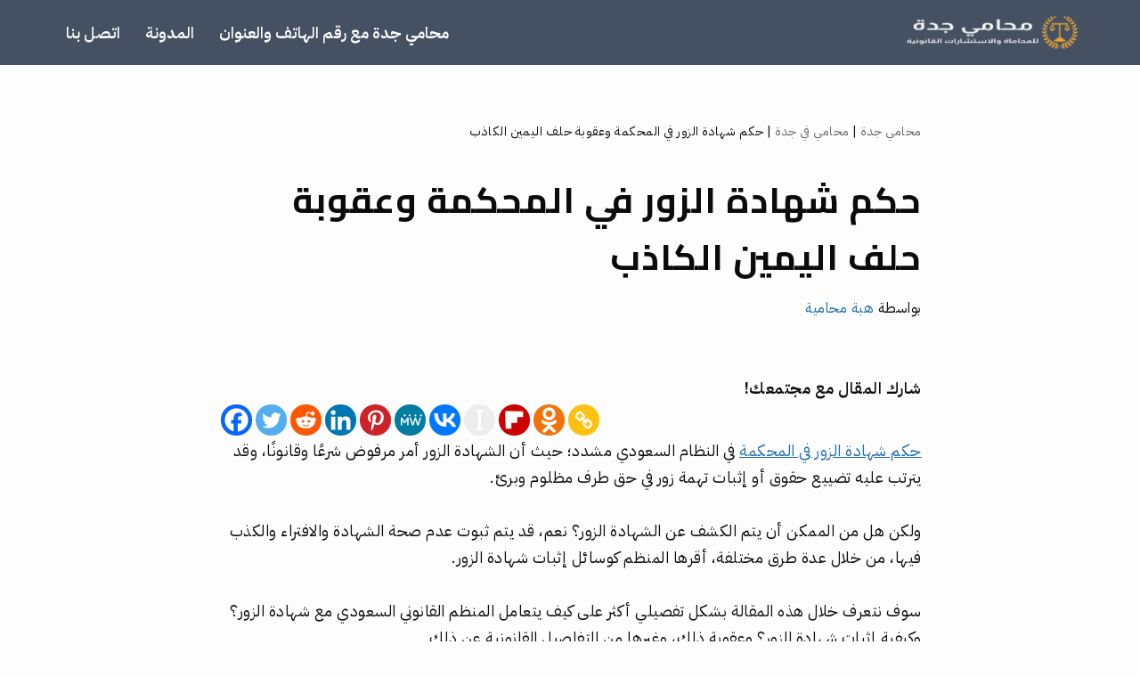

--- FILE ---
content_type: text/html; charset=UTF-8
request_url: https://jeddah-lawyer.net/%D8%AD%D9%83%D9%85-%D8%B4%D9%87%D8%A7%D8%AF%D8%A9-%D8%A7%D9%84%D8%B2%D9%88%D8%B1-%D9%81%D9%8A-%D8%A7%D9%84%D9%85%D8%AD%D9%83%D9%85%D8%A9/
body_size: 37387
content:
<!DOCTYPE html>
<html dir="rtl" lang="ar" prefix="og: https://ogp.me/ns#">

<head><meta charset="UTF-8"><script>if(navigator.userAgent.match(/MSIE|Internet Explorer/i)||navigator.userAgent.match(/Trident\/7\..*?rv:11/i)){var href=document.location.href;if(!href.match(/[?&]nowprocket/)){if(href.indexOf("?")==-1){if(href.indexOf("#")==-1){document.location.href=href+"?nowprocket=1"}else{document.location.href=href.replace("#","?nowprocket=1#")}}else{if(href.indexOf("#")==-1){document.location.href=href+"&nowprocket=1"}else{document.location.href=href.replace("#","&nowprocket=1#")}}}}</script><script>class RocketLazyLoadScripts{constructor(){this.v="1.2.4",this.triggerEvents=["keydown","mousedown","mousemove","touchmove","touchstart","touchend","wheel"],this.userEventHandler=this._triggerListener.bind(this),this.touchStartHandler=this._onTouchStart.bind(this),this.touchMoveHandler=this._onTouchMove.bind(this),this.touchEndHandler=this._onTouchEnd.bind(this),this.clickHandler=this._onClick.bind(this),this.interceptedClicks=[],window.addEventListener("pageshow",t=>{this.persisted=t.persisted}),window.addEventListener("DOMContentLoaded",()=>{this._preconnect3rdParties()}),this.delayedScripts={normal:[],async:[],defer:[]},this.trash=[],this.allJQueries=[]}_addUserInteractionListener(t){if(document.hidden){t._triggerListener();return}this.triggerEvents.forEach(e=>window.addEventListener(e,t.userEventHandler,{passive:!0})),window.addEventListener("touchstart",t.touchStartHandler,{passive:!0}),window.addEventListener("mousedown",t.touchStartHandler),document.addEventListener("visibilitychange",t.userEventHandler)}_removeUserInteractionListener(){this.triggerEvents.forEach(t=>window.removeEventListener(t,this.userEventHandler,{passive:!0})),document.removeEventListener("visibilitychange",this.userEventHandler)}_onTouchStart(t){"HTML"!==t.target.tagName&&(window.addEventListener("touchend",this.touchEndHandler),window.addEventListener("mouseup",this.touchEndHandler),window.addEventListener("touchmove",this.touchMoveHandler,{passive:!0}),window.addEventListener("mousemove",this.touchMoveHandler),t.target.addEventListener("click",this.clickHandler),this._renameDOMAttribute(t.target,"onclick","rocket-onclick"),this._pendingClickStarted())}_onTouchMove(t){window.removeEventListener("touchend",this.touchEndHandler),window.removeEventListener("mouseup",this.touchEndHandler),window.removeEventListener("touchmove",this.touchMoveHandler,{passive:!0}),window.removeEventListener("mousemove",this.touchMoveHandler),t.target.removeEventListener("click",this.clickHandler),this._renameDOMAttribute(t.target,"rocket-onclick","onclick"),this._pendingClickFinished()}_onTouchEnd(){window.removeEventListener("touchend",this.touchEndHandler),window.removeEventListener("mouseup",this.touchEndHandler),window.removeEventListener("touchmove",this.touchMoveHandler,{passive:!0}),window.removeEventListener("mousemove",this.touchMoveHandler)}_onClick(t){t.target.removeEventListener("click",this.clickHandler),this._renameDOMAttribute(t.target,"rocket-onclick","onclick"),this.interceptedClicks.push(t),t.preventDefault(),t.stopPropagation(),t.stopImmediatePropagation(),this._pendingClickFinished()}_replayClicks(){window.removeEventListener("touchstart",this.touchStartHandler,{passive:!0}),window.removeEventListener("mousedown",this.touchStartHandler),this.interceptedClicks.forEach(t=>{t.target.dispatchEvent(new MouseEvent("click",{view:t.view,bubbles:!0,cancelable:!0}))})}_waitForPendingClicks(){return new Promise(t=>{this._isClickPending?this._pendingClickFinished=t:t()})}_pendingClickStarted(){this._isClickPending=!0}_pendingClickFinished(){this._isClickPending=!1}_renameDOMAttribute(t,e,r){t.hasAttribute&&t.hasAttribute(e)&&(event.target.setAttribute(r,event.target.getAttribute(e)),event.target.removeAttribute(e))}_triggerListener(){this._removeUserInteractionListener(this),"loading"===document.readyState?document.addEventListener("DOMContentLoaded",this._loadEverythingNow.bind(this)):this._loadEverythingNow()}_preconnect3rdParties(){let t=[];document.querySelectorAll("script[type=rocketlazyloadscript][data-rocket-src]").forEach(e=>{let r=e.getAttribute("data-rocket-src");if(r&&0!==r.indexOf("data:")){0===r.indexOf("//")&&(r=location.protocol+r);try{let i=new URL(r).origin;i!==location.origin&&t.push({src:i,crossOrigin:e.crossOrigin||"module"===e.getAttribute("data-rocket-type")})}catch(n){}}}),t=[...new Map(t.map(t=>[JSON.stringify(t),t])).values()],this._batchInjectResourceHints(t,"preconnect")}async _loadEverythingNow(){this.lastBreath=Date.now(),this._delayEventListeners(),this._delayJQueryReady(this),this._handleDocumentWrite(),this._registerAllDelayedScripts(),this._preloadAllScripts(),await this._loadScriptsFromList(this.delayedScripts.normal),await this._loadScriptsFromList(this.delayedScripts.defer),await this._loadScriptsFromList(this.delayedScripts.async);try{await this._triggerDOMContentLoaded(),await this._pendingWebpackRequests(this),await this._triggerWindowLoad()}catch(t){console.error(t)}window.dispatchEvent(new Event("rocket-allScriptsLoaded")),this._waitForPendingClicks().then(()=>{this._replayClicks()}),this._emptyTrash()}_registerAllDelayedScripts(){document.querySelectorAll("script[type=rocketlazyloadscript]").forEach(t=>{t.hasAttribute("data-rocket-src")?t.hasAttribute("async")&&!1!==t.async?this.delayedScripts.async.push(t):t.hasAttribute("defer")&&!1!==t.defer||"module"===t.getAttribute("data-rocket-type")?this.delayedScripts.defer.push(t):this.delayedScripts.normal.push(t):this.delayedScripts.normal.push(t)})}async _transformScript(t){if(await this._littleBreath(),!0===t.noModule&&"noModule"in HTMLScriptElement.prototype){t.setAttribute("data-rocket-status","skipped");return}return new Promise(navigator.userAgent.indexOf("Firefox/")>0||""===navigator.vendor?e=>{let r=document.createElement("script");[...t.attributes].forEach(t=>{let e=t.nodeName;"type"!==e&&("data-rocket-type"===e&&(e="type"),"data-rocket-src"===e&&(e="src"),r.setAttribute(e,t.nodeValue))}),t.text&&(r.text=t.text),r.hasAttribute("src")?(r.addEventListener("load",e),r.addEventListener("error",e)):(r.text=t.text,e());try{t.parentNode.replaceChild(r,t)}catch(i){e()}}:e=>{function r(){t.setAttribute("data-rocket-status","failed"),e()}try{let i=t.getAttribute("data-rocket-type"),n=t.getAttribute("data-rocket-src");i?(t.type=i,t.removeAttribute("data-rocket-type")):t.removeAttribute("type"),t.addEventListener("load",function r(){t.setAttribute("data-rocket-status","executed"),e()}),t.addEventListener("error",r),n?(t.removeAttribute("data-rocket-src"),t.src=n):t.src="data:text/javascript;base64,"+window.btoa(unescape(encodeURIComponent(t.text)))}catch(s){r()}})}async _loadScriptsFromList(t){let e=t.shift();return e&&e.isConnected?(await this._transformScript(e),this._loadScriptsFromList(t)):Promise.resolve()}_preloadAllScripts(){this._batchInjectResourceHints([...this.delayedScripts.normal,...this.delayedScripts.defer,...this.delayedScripts.async],"preload")}_batchInjectResourceHints(t,e){var r=document.createDocumentFragment();t.forEach(t=>{let i=t.getAttribute&&t.getAttribute("data-rocket-src")||t.src;if(i){let n=document.createElement("link");n.href=i,n.rel=e,"preconnect"!==e&&(n.as="script"),t.getAttribute&&"module"===t.getAttribute("data-rocket-type")&&(n.crossOrigin=!0),t.crossOrigin&&(n.crossOrigin=t.crossOrigin),t.integrity&&(n.integrity=t.integrity),r.appendChild(n),this.trash.push(n)}}),document.head.appendChild(r)}_delayEventListeners(){let t={};function e(e,r){!function e(r){!t[r]&&(t[r]={originalFunctions:{add:r.addEventListener,remove:r.removeEventListener},eventsToRewrite:[]},r.addEventListener=function(){arguments[0]=i(arguments[0]),t[r].originalFunctions.add.apply(r,arguments)},r.removeEventListener=function(){arguments[0]=i(arguments[0]),t[r].originalFunctions.remove.apply(r,arguments)});function i(e){return t[r].eventsToRewrite.indexOf(e)>=0?"rocket-"+e:e}}(e),t[e].eventsToRewrite.push(r)}function r(t,e){let r=t[e];Object.defineProperty(t,e,{get:()=>r||function(){},set(i){t["rocket"+e]=r=i}})}e(document,"DOMContentLoaded"),e(window,"DOMContentLoaded"),e(window,"load"),e(window,"pageshow"),e(document,"readystatechange"),r(document,"onreadystatechange"),r(window,"onload"),r(window,"onpageshow")}_delayJQueryReady(t){let e;function r(t){return t.split(" ").map(t=>"load"===t||0===t.indexOf("load.")?"rocket-jquery-load":t).join(" ")}function i(i){if(i&&i.fn&&!t.allJQueries.includes(i)){i.fn.ready=i.fn.init.prototype.ready=function(e){return t.domReadyFired?e.bind(document)(i):document.addEventListener("rocket-DOMContentLoaded",()=>e.bind(document)(i)),i([])};let n=i.fn.on;i.fn.on=i.fn.init.prototype.on=function(){return this[0]===window&&("string"==typeof arguments[0]||arguments[0]instanceof String?arguments[0]=r(arguments[0]):"object"==typeof arguments[0]&&Object.keys(arguments[0]).forEach(t=>{let e=arguments[0][t];delete arguments[0][t],arguments[0][r(t)]=e})),n.apply(this,arguments),this},t.allJQueries.push(i)}e=i}i(window.jQuery),Object.defineProperty(window,"jQuery",{get:()=>e,set(t){i(t)}})}async _pendingWebpackRequests(t){let e=document.querySelector("script[data-webpack]");async function r(){return new Promise(t=>{e.addEventListener("load",t),e.addEventListener("error",t)})}e&&(await r(),await t._requestAnimFrame(),await t._pendingWebpackRequests(t))}async _triggerDOMContentLoaded(){this.domReadyFired=!0,await this._littleBreath(),document.dispatchEvent(new Event("rocket-DOMContentLoaded")),await this._littleBreath(),window.dispatchEvent(new Event("rocket-DOMContentLoaded")),await this._littleBreath(),document.dispatchEvent(new Event("rocket-readystatechange")),await this._littleBreath(),document.rocketonreadystatechange&&document.rocketonreadystatechange()}async _triggerWindowLoad(){await this._littleBreath(),window.dispatchEvent(new Event("rocket-load")),await this._littleBreath(),window.rocketonload&&window.rocketonload(),await this._littleBreath(),this.allJQueries.forEach(t=>t(window).trigger("rocket-jquery-load")),await this._littleBreath();let t=new Event("rocket-pageshow");t.persisted=this.persisted,window.dispatchEvent(t),await this._littleBreath(),window.rocketonpageshow&&window.rocketonpageshow({persisted:this.persisted})}_handleDocumentWrite(){let t=new Map;document.write=document.writeln=function(e){let r=document.currentScript;r||console.error("WPRocket unable to document.write this: "+e);let i=document.createRange(),n=r.parentElement,s=t.get(r);void 0===s&&(s=r.nextSibling,t.set(r,s));let a=document.createDocumentFragment();i.setStart(a,0),a.appendChild(i.createContextualFragment(e)),n.insertBefore(a,s)}}async _littleBreath(){Date.now()-this.lastBreath>45&&(await this._requestAnimFrame(),this.lastBreath=Date.now())}async _requestAnimFrame(){return document.hidden?new Promise(t=>setTimeout(t)):new Promise(t=>requestAnimationFrame(t))}_emptyTrash(){this.trash.forEach(t=>t.remove())}static run(){let t=new RocketLazyLoadScripts;t._addUserInteractionListener(t)}}RocketLazyLoadScripts.run();</script>
	
	
	<meta name="viewport" content="width=device-width, initial-scale=1, minimum-scale=1">
	<link rel="profile" href="//gmpg.org/xfn/11">
			<link rel="pingback" href="//jeddah-lawyer.net/xmlrpc.php">
		
<!-- تحسين محرك البحث بواسطة رانك ماث - https://rankmath.com/ -->
<title>حكم شهادة الزور في المحكمة وعقوبة حلف اليمين الكاذب</title><link rel="preload" as="style" href="//fonts.googleapis.com/css?family=IBM%20Plex%20Sans%20Arabic%3A400%2C600%7CCairo%3A400%2C600%2C700&#038;display=swap" /><link rel="stylesheet" href="//fonts.googleapis.com/css?family=IBM%20Plex%20Sans%20Arabic%3A400%2C600%7CCairo%3A400%2C600%2C700&#038;display=swap" media="print" onload="this.media='all'" /><noscript><link rel="stylesheet" href="//fonts.googleapis.com/css?family=IBM%20Plex%20Sans%20Arabic%3A400%2C600%7CCairo%3A400%2C600%2C700&#038;display=swap" /></noscript>
<meta name="description" content="حكم شهادة الزور في المحكمة في النظام السعودي مشدد؛ حيث أن الشهادة الزور أمر مرفوض شرعًا وقانونًا، وقد يترتب عليه تضييع حقوق أو إثبات تهمة زور في حق طرف مظلوم"/>
<meta name="robots" content="follow, index, max-snippet:-1, max-video-preview:-1, max-image-preview:large"/>
<link rel="canonical" href="https://jeddah-lawyer.net/%d8%ad%d9%83%d9%85-%d8%b4%d9%87%d8%a7%d8%af%d8%a9-%d8%a7%d9%84%d8%b2%d9%88%d8%b1-%d9%81%d9%8a-%d8%a7%d9%84%d9%85%d8%ad%d9%83%d9%85%d8%a9/" />
<meta property="og:locale" content="ar_AR" />
<meta property="og:type" content="article" />
<meta property="og:title" content="حكم شهادة الزور في المحكمة وعقوبة حلف اليمين الكاذب" />
<meta property="og:description" content="حكم شهادة الزور في المحكمة في النظام السعودي مشدد؛ حيث أن الشهادة الزور أمر مرفوض شرعًا وقانونًا، وقد يترتب عليه تضييع حقوق أو إثبات تهمة زور في حق طرف مظلوم" />
<meta property="og:url" content="https://jeddah-lawyer.net/%d8%ad%d9%83%d9%85-%d8%b4%d9%87%d8%a7%d8%af%d8%a9-%d8%a7%d9%84%d8%b2%d9%88%d8%b1-%d9%81%d9%8a-%d8%a7%d9%84%d9%85%d8%ad%d9%83%d9%85%d8%a9/" />
<meta property="og:site_name" content="المحامون السعوديون في جدة" />
<meta property="article:section" content="محامي في جدة" />
<meta property="og:updated_time" content="2025-12-20T17:13:02+00:00" />
<meta property="og:image" content="https://jeddah-lawyer.net/wp-content/uploads/2023/02/حكم-شهادة-الزور-في-المحكمة.webp" />
<meta property="og:image:secure_url" content="https://jeddah-lawyer.net/wp-content/uploads/2023/02/حكم-شهادة-الزور-في-المحكمة.webp" />
<meta property="og:image:width" content="764" />
<meta property="og:image:height" content="462" />
<meta property="og:image:alt" content="حكم شهادة الزور في المحكمة" />
<meta property="og:image:type" content="image/webp" />
<meta property="article:published_time" content="2025-12-20T00:00:37+00:00" />
<meta property="article:modified_time" content="2025-12-20T17:13:02+00:00" />
<meta name="twitter:card" content="summary_large_image" />
<meta name="twitter:title" content="حكم شهادة الزور في المحكمة وعقوبة حلف اليمين الكاذب" />
<meta name="twitter:description" content="حكم شهادة الزور في المحكمة في النظام السعودي مشدد؛ حيث أن الشهادة الزور أمر مرفوض شرعًا وقانونًا، وقد يترتب عليه تضييع حقوق أو إثبات تهمة زور في حق طرف مظلوم" />
<meta name="twitter:image" content="https://jeddah-lawyer.net/wp-content/uploads/2023/02/حكم-شهادة-الزور-في-المحكمة.webp" />
<meta name="twitter:label1" content="كُتب بواسطة" />
<meta name="twitter:data1" content="هبة محامية" />
<meta name="twitter:label2" content="مدة القراءة" />
<meta name="twitter:data2" content="8 دقائق" />
<script type="application/ld+json" class="rank-math-schema">{"@context":"https://schema.org","@graph":[{"@type":"Place","@id":"https://jeddah-lawyer.net/#place","geo":{"@type":"GeoCoordinates","latitude":"21.5945739","longitude":"39.1602436"},"hasMap":"https://www.google.com/maps/search/?api=1&amp;query=21.5945739,39.1602436","address":{"@type":"PostalAddress","streetAddress":"Tahlia Street","addressLocality":"Arkan Tahlia Building","addressRegion":"jeddah","postalCode":"23432","addressCountry":"saudi arabia"}},{"@type":["LegalService","Organization"],"@id":"https://jeddah-lawyer.net/#organization","name":"\u0645\u062d\u0627\u0645\u064a \u062c\u062f\u0629 \u0644\u0644\u0645\u062d\u0627\u0645\u0627\u0629 \u0648\u0627\u0644\u0627\u0633\u062a\u0634\u0627\u0631\u0627\u062a \u0627\u0644\u0642\u0627\u0646\u0648\u0646\u064a\u0629","url":"https://jeddah-lawyer.net","email":"admin@jeddah-lawyer.net","address":{"@type":"PostalAddress","streetAddress":"Tahlia Street","addressLocality":"Arkan Tahlia Building","addressRegion":"jeddah","postalCode":"23432","addressCountry":"saudi arabia"},"logo":{"@type":"ImageObject","@id":"https://jeddah-lawyer.net/#logo","url":"https://jeddah-lawyer.net/wp-content/uploads/2022/02/\u0645\u062d\u0627\u0645\u064a-\u062c\u062f\u0629-1.webp","contentUrl":"https://jeddah-lawyer.net/wp-content/uploads/2022/02/\u0645\u062d\u0627\u0645\u064a-\u062c\u062f\u0629-1.webp","caption":"\u0645\u062d\u0627\u0645\u064a \u062c\u062f\u0629 \u0644\u0644\u0645\u062d\u0627\u0645\u0627\u0629 \u0648\u0627\u0644\u0627\u0633\u062a\u0634\u0627\u0631\u0627\u062a \u0627\u0644\u0642\u0627\u0646\u0648\u0646\u064a\u0629","inLanguage":"ar","width":"1920","height":"1080"},"priceRange":"2000","openingHours":["Monday,Tuesday,Wednesday,Thursday,Saturday,Sunday 09:00-17:00"],"location":{"@id":"https://jeddah-lawyer.net/#place"},"image":{"@id":"https://jeddah-lawyer.net/#logo"},"telephone":"00966598770495"},{"@type":"WebSite","@id":"https://jeddah-lawyer.net/#website","url":"https://jeddah-lawyer.net","name":"\u0645\u062d\u0627\u0645\u064a \u062c\u062f\u0629 \u0644\u0644\u0645\u062d\u0627\u0645\u0627\u0629 \u0648\u0627\u0644\u0627\u0633\u062a\u0634\u0627\u0631\u0627\u062a \u0627\u0644\u0642\u0627\u0646\u0648\u0646\u064a\u0629","publisher":{"@id":"https://jeddah-lawyer.net/#organization"},"inLanguage":"ar"},{"@type":"ImageObject","@id":"https://jeddah-lawyer.net/wp-content/uploads/2023/02/\u062d\u0643\u0645-\u0634\u0647\u0627\u062f\u0629-\u0627\u0644\u0632\u0648\u0631-\u0641\u064a-\u0627\u0644\u0645\u062d\u0643\u0645\u0629.webp","url":"https://jeddah-lawyer.net/wp-content/uploads/2023/02/\u062d\u0643\u0645-\u0634\u0647\u0627\u062f\u0629-\u0627\u0644\u0632\u0648\u0631-\u0641\u064a-\u0627\u0644\u0645\u062d\u0643\u0645\u0629.webp","width":"764","height":"462","caption":"\u062d\u0643\u0645 \u0634\u0647\u0627\u062f\u0629 \u0627\u0644\u0632\u0648\u0631 \u0641\u064a \u0627\u0644\u0645\u062d\u0643\u0645\u0629","inLanguage":"ar"},{"@type":"BreadcrumbList","@id":"https://jeddah-lawyer.net/%d8%ad%d9%83%d9%85-%d8%b4%d9%87%d8%a7%d8%af%d8%a9-%d8%a7%d9%84%d8%b2%d9%88%d8%b1-%d9%81%d9%8a-%d8%a7%d9%84%d9%85%d8%ad%d9%83%d9%85%d8%a9/#breadcrumb","itemListElement":[{"@type":"ListItem","position":"1","item":{"@id":"https://jeddah-lawyer.net","name":"\u0645\u062d\u0627\u0645\u064a \u062c\u062f\u0629"}},{"@type":"ListItem","position":"2","item":{"@id":"https://jeddah-lawyer.net/%d9%85%d8%ad%d8%a7%d9%85%d9%8a-%d9%81%d9%8a-%d8%ac%d8%af%d8%a9/","name":"\u0645\u062d\u0627\u0645\u064a \u0641\u064a \u062c\u062f\u0629"}},{"@type":"ListItem","position":"3","item":{"@id":"https://jeddah-lawyer.net/%d8%ad%d9%83%d9%85-%d8%b4%d9%87%d8%a7%d8%af%d8%a9-%d8%a7%d9%84%d8%b2%d9%88%d8%b1-%d9%81%d9%8a-%d8%a7%d9%84%d9%85%d8%ad%d9%83%d9%85%d8%a9/","name":"\u062d\u0643\u0645 \u0634\u0647\u0627\u062f\u0629 \u0627\u0644\u0632\u0648\u0631 \u0641\u064a \u0627\u0644\u0645\u062d\u0643\u0645\u0629 \u0648\u0639\u0642\u0648\u0628\u0629 \u062d\u0644\u0641 \u0627\u0644\u064a\u0645\u064a\u0646 \u0627\u0644\u0643\u0627\u0630\u0628"}}]},{"@type":"WebPage","@id":"https://jeddah-lawyer.net/%d8%ad%d9%83%d9%85-%d8%b4%d9%87%d8%a7%d8%af%d8%a9-%d8%a7%d9%84%d8%b2%d9%88%d8%b1-%d9%81%d9%8a-%d8%a7%d9%84%d9%85%d8%ad%d9%83%d9%85%d8%a9/#webpage","url":"https://jeddah-lawyer.net/%d8%ad%d9%83%d9%85-%d8%b4%d9%87%d8%a7%d8%af%d8%a9-%d8%a7%d9%84%d8%b2%d9%88%d8%b1-%d9%81%d9%8a-%d8%a7%d9%84%d9%85%d8%ad%d9%83%d9%85%d8%a9/","name":"\u062d\u0643\u0645 \u0634\u0647\u0627\u062f\u0629 \u0627\u0644\u0632\u0648\u0631 \u0641\u064a \u0627\u0644\u0645\u062d\u0643\u0645\u0629 \u0648\u0639\u0642\u0648\u0628\u0629 \u062d\u0644\u0641 \u0627\u0644\u064a\u0645\u064a\u0646 \u0627\u0644\u0643\u0627\u0630\u0628","datePublished":"2025-12-20T00:00:37+00:00","dateModified":"2025-12-20T17:13:02+00:00","isPartOf":{"@id":"https://jeddah-lawyer.net/#website"},"primaryImageOfPage":{"@id":"https://jeddah-lawyer.net/wp-content/uploads/2023/02/\u062d\u0643\u0645-\u0634\u0647\u0627\u062f\u0629-\u0627\u0644\u0632\u0648\u0631-\u0641\u064a-\u0627\u0644\u0645\u062d\u0643\u0645\u0629.webp"},"inLanguage":"ar","breadcrumb":{"@id":"https://jeddah-lawyer.net/%d8%ad%d9%83%d9%85-%d8%b4%d9%87%d8%a7%d8%af%d8%a9-%d8%a7%d9%84%d8%b2%d9%88%d8%b1-%d9%81%d9%8a-%d8%a7%d9%84%d9%85%d8%ad%d9%83%d9%85%d8%a9/#breadcrumb"}},{"@type":"Person","@id":"https://jeddah-lawyer.net/author/lawyer-hiba/","name":"\u0647\u0628\u0629 \u0645\u062d\u0627\u0645\u064a\u0629","url":"https://jeddah-lawyer.net/author/lawyer-hiba/","image":{"@type":"ImageObject","@id":"https://secure.gravatar.com/avatar/2d1a55b5a935ff4000bb64081a06b4c5b9721cca5c93b660ef009dc7a95d593a?s=96&amp;d=mm&amp;r=g","url":"https://secure.gravatar.com/avatar/2d1a55b5a935ff4000bb64081a06b4c5b9721cca5c93b660ef009dc7a95d593a?s=96&amp;d=mm&amp;r=g","caption":"\u0647\u0628\u0629 \u0645\u062d\u0627\u0645\u064a\u0629","inLanguage":"ar"},"worksFor":{"@id":"https://jeddah-lawyer.net/#organization"}},{"@type":"BlogPosting","headline":"\u062d\u0643\u0645 \u0634\u0647\u0627\u062f\u0629 \u0627\u0644\u0632\u0648\u0631 \u0641\u064a \u0627\u0644\u0645\u062d\u0643\u0645\u0629 \u0648\u0639\u0642\u0648\u0628\u0629 \u062d\u0644\u0641 \u0627\u0644\u064a\u0645\u064a\u0646 \u0627\u0644\u0643\u0627\u0630\u0628","keywords":"\u062d\u0643\u0645 \u0634\u0647\u0627\u062f\u0629 \u0627\u0644\u0632\u0648\u0631 \u0641\u064a \u0627\u0644\u0645\u062d\u0643\u0645\u0629","datePublished":"2025-12-20T00:00:37+00:00","dateModified":"2025-12-20T17:13:02+00:00","articleSection":"\u0627\u0644\u0642\u0636\u0627\u064a\u0627 \u0627\u0644\u062c\u0646\u0627\u0626\u064a\u0629, \u0642\u0636\u0627\u064a\u0627 \u0627\u0644\u062a\u0639\u0648\u064a\u0636\u0627\u062a, \u0645\u062d\u0627\u0645\u064a \u0641\u064a \u062c\u062f\u0629","author":{"@id":"https://jeddah-lawyer.net/author/lawyer-hiba/","name":"\u0647\u0628\u0629 \u0645\u062d\u0627\u0645\u064a\u0629"},"publisher":{"@id":"https://jeddah-lawyer.net/#organization"},"description":"\u062d\u0643\u0645 \u0634\u0647\u0627\u062f\u0629 \u0627\u0644\u0632\u0648\u0631 \u0641\u064a \u0627\u0644\u0645\u062d\u0643\u0645\u0629 \u0641\u064a \u0627\u0644\u0646\u0638\u0627\u0645 \u0627\u0644\u0633\u0639\u0648\u062f\u064a \u0645\u0634\u062f\u062f\u061b \u062d\u064a\u062b \u0623\u0646 \u0627\u0644\u0634\u0647\u0627\u062f\u0629 \u0627\u0644\u0632\u0648\u0631 \u0623\u0645\u0631 \u0645\u0631\u0641\u0648\u0636 \u0634\u0631\u0639\u064b\u0627 \u0648\u0642\u0627\u0646\u0648\u0646\u064b\u0627\u060c \u0648\u0642\u062f \u064a\u062a\u0631\u062a\u0628 \u0639\u0644\u064a\u0647 \u062a\u0636\u064a\u064a\u0639 \u062d\u0642\u0648\u0642 \u0623\u0648 \u0625\u062b\u0628\u0627\u062a \u062a\u0647\u0645\u0629 \u0632\u0648\u0631 \u0641\u064a \u062d\u0642 \u0637\u0631\u0641 \u0645\u0638\u0644\u0648\u0645","name":"\u062d\u0643\u0645 \u0634\u0647\u0627\u062f\u0629 \u0627\u0644\u0632\u0648\u0631 \u0641\u064a \u0627\u0644\u0645\u062d\u0643\u0645\u0629 \u0648\u0639\u0642\u0648\u0628\u0629 \u062d\u0644\u0641 \u0627\u0644\u064a\u0645\u064a\u0646 \u0627\u0644\u0643\u0627\u0630\u0628","@id":"https://jeddah-lawyer.net/%d8%ad%d9%83%d9%85-%d8%b4%d9%87%d8%a7%d8%af%d8%a9-%d8%a7%d9%84%d8%b2%d9%88%d8%b1-%d9%81%d9%8a-%d8%a7%d9%84%d9%85%d8%ad%d9%83%d9%85%d8%a9/#richSnippet","isPartOf":{"@id":"https://jeddah-lawyer.net/%d8%ad%d9%83%d9%85-%d8%b4%d9%87%d8%a7%d8%af%d8%a9-%d8%a7%d9%84%d8%b2%d9%88%d8%b1-%d9%81%d9%8a-%d8%a7%d9%84%d9%85%d8%ad%d9%83%d9%85%d8%a9/#webpage"},"image":{"@id":"https://jeddah-lawyer.net/wp-content/uploads/2023/02/\u062d\u0643\u0645-\u0634\u0647\u0627\u062f\u0629-\u0627\u0644\u0632\u0648\u0631-\u0641\u064a-\u0627\u0644\u0645\u062d\u0643\u0645\u0629.webp"},"inLanguage":"ar","mainEntityOfPage":{"@id":"https://jeddah-lawyer.net/%d8%ad%d9%83%d9%85-%d8%b4%d9%87%d8%a7%d8%af%d8%a9-%d8%a7%d9%84%d8%b2%d9%88%d8%b1-%d9%81%d9%8a-%d8%a7%d9%84%d9%85%d8%ad%d9%83%d9%85%d8%a9/#webpage"}}]}</script>
<!-- /إضافة تحسين محركات البحث لووردبريس Rank Math -->

<link rel='dns-prefetch' href='//fonts.googleapis.com' />
<link href='//fonts.gstatic.com' crossorigin rel='preconnect' />
<link rel="alternate" type="application/rss+xml" title="المحامون السعوديون في جدة &laquo; الخلاصة" href="//jeddah-lawyer.net/feed/" />
<link rel="alternate" type="application/rss+xml" title="المحامون السعوديون في جدة &laquo; خلاصة التعليقات" href="//jeddah-lawyer.net/comments/feed/" />
<link rel="alternate" type="application/rss+xml" title="المحامون السعوديون في جدة &laquo; حكم شهادة الزور في المحكمة وعقوبة حلف اليمين الكاذب خلاصة التعليقات" href="//jeddah-lawyer.net/%d8%ad%d9%83%d9%85-%d8%b4%d9%87%d8%a7%d8%af%d8%a9-%d8%a7%d9%84%d8%b2%d9%88%d8%b1-%d9%81%d9%8a-%d8%a7%d9%84%d9%85%d8%ad%d9%83%d9%85%d8%a9/feed/" />
<link rel="alternate" title="oEmbed (JSON)" type="application/json+oembed" href="//jeddah-lawyer.net/wp-json/oembed/1.0/embed?url=https%3A%2F%2Fjeddah-lawyer.net%2F%25d8%25ad%25d9%2583%25d9%2585-%25d8%25b4%25d9%2587%25d8%25a7%25d8%25af%25d8%25a9-%25d8%25a7%25d9%2584%25d8%25b2%25d9%2588%25d8%25b1-%25d9%2581%25d9%258a-%25d8%25a7%25d9%2584%25d9%2585%25d8%25ad%25d9%2583%25d9%2585%25d8%25a9%2F" />
<link rel="alternate" title="oEmbed (XML)" type="text/xml+oembed" href="//jeddah-lawyer.net/wp-json/oembed/1.0/embed?url=https%3A%2F%2Fjeddah-lawyer.net%2F%25d8%25ad%25d9%2583%25d9%2585-%25d8%25b4%25d9%2587%25d8%25a7%25d8%25af%25d8%25a9-%25d8%25a7%25d9%2584%25d8%25b2%25d9%2588%25d8%25b1-%25d9%2581%25d9%258a-%25d8%25a7%25d9%2584%25d9%2585%25d8%25ad%25d9%2583%25d9%2585%25d8%25a9%2F&#038;format=xml" />
<style id='wp-img-auto-sizes-contain-inline-css'>
img:is([sizes=auto i],[sizes^="auto," i]){contain-intrinsic-size:3000px 1500px}
/*# sourceURL=wp-img-auto-sizes-contain-inline-css */
</style>
<style id='wp-emoji-styles-inline-css'>

	img.wp-smiley, img.emoji {
		display: inline !important;
		border: none !important;
		box-shadow: none !important;
		height: 1em !important;
		width: 1em !important;
		margin: 0 0.07em !important;
		vertical-align: -0.1em !important;
		background: none !important;
		padding: 0 !important;
	}
/*# sourceURL=wp-emoji-styles-inline-css */
</style>
<style id='wp-block-library-inline-css'>
:root{--wp-block-synced-color:#7a00df;--wp-block-synced-color--rgb:122,0,223;--wp-bound-block-color:var(--wp-block-synced-color);--wp-editor-canvas-background:#ddd;--wp-admin-theme-color:#007cba;--wp-admin-theme-color--rgb:0,124,186;--wp-admin-theme-color-darker-10:#006ba1;--wp-admin-theme-color-darker-10--rgb:0,107,160.5;--wp-admin-theme-color-darker-20:#005a87;--wp-admin-theme-color-darker-20--rgb:0,90,135;--wp-admin-border-width-focus:2px}@media (min-resolution:192dpi){:root{--wp-admin-border-width-focus:1.5px}}.wp-element-button{cursor:pointer}:root .has-very-light-gray-background-color{background-color:#eee}:root .has-very-dark-gray-background-color{background-color:#313131}:root .has-very-light-gray-color{color:#eee}:root .has-very-dark-gray-color{color:#313131}:root .has-vivid-green-cyan-to-vivid-cyan-blue-gradient-background{background:linear-gradient(135deg,#00d084,#0693e3)}:root .has-purple-crush-gradient-background{background:linear-gradient(135deg,#34e2e4,#4721fb 50%,#ab1dfe)}:root .has-hazy-dawn-gradient-background{background:linear-gradient(135deg,#faaca8,#dad0ec)}:root .has-subdued-olive-gradient-background{background:linear-gradient(135deg,#fafae1,#67a671)}:root .has-atomic-cream-gradient-background{background:linear-gradient(135deg,#fdd79a,#004a59)}:root .has-nightshade-gradient-background{background:linear-gradient(135deg,#330968,#31cdcf)}:root .has-midnight-gradient-background{background:linear-gradient(135deg,#020381,#2874fc)}:root{--wp--preset--font-size--normal:16px;--wp--preset--font-size--huge:42px}.has-regular-font-size{font-size:1em}.has-larger-font-size{font-size:2.625em}.has-normal-font-size{font-size:var(--wp--preset--font-size--normal)}.has-huge-font-size{font-size:var(--wp--preset--font-size--huge)}.has-text-align-center{text-align:center}.has-text-align-left{text-align:left}.has-text-align-right{text-align:right}.has-fit-text{white-space:nowrap!important}#end-resizable-editor-section{display:none}.aligncenter{clear:both}.items-justified-left{justify-content:flex-start}.items-justified-center{justify-content:center}.items-justified-right{justify-content:flex-end}.items-justified-space-between{justify-content:space-between}.screen-reader-text{border:0;clip-path:inset(50%);height:1px;margin:-1px;overflow:hidden;padding:0;position:absolute;width:1px;word-wrap:normal!important}.screen-reader-text:focus{background-color:#ddd;clip-path:none;color:#444;display:block;font-size:1em;height:auto;left:5px;line-height:normal;padding:15px 23px 14px;text-decoration:none;top:5px;width:auto;z-index:100000}html :where(.has-border-color){border-style:solid}html :where([style*=border-top-color]){border-top-style:solid}html :where([style*=border-right-color]){border-right-style:solid}html :where([style*=border-bottom-color]){border-bottom-style:solid}html :where([style*=border-left-color]){border-left-style:solid}html :where([style*=border-width]){border-style:solid}html :where([style*=border-top-width]){border-top-style:solid}html :where([style*=border-right-width]){border-right-style:solid}html :where([style*=border-bottom-width]){border-bottom-style:solid}html :where([style*=border-left-width]){border-left-style:solid}html :where(img[class*=wp-image-]){height:auto;max-width:100%}:where(figure){margin:0 0 1em}html :where(.is-position-sticky){--wp-admin--admin-bar--position-offset:var(--wp-admin--admin-bar--height,0px)}@media screen and (max-width:600px){html :where(.is-position-sticky){--wp-admin--admin-bar--position-offset:0px}}

/*# sourceURL=wp-block-library-inline-css */
</style><style id='global-styles-inline-css'>
:root{--wp--preset--aspect-ratio--square: 1;--wp--preset--aspect-ratio--4-3: 4/3;--wp--preset--aspect-ratio--3-4: 3/4;--wp--preset--aspect-ratio--3-2: 3/2;--wp--preset--aspect-ratio--2-3: 2/3;--wp--preset--aspect-ratio--16-9: 16/9;--wp--preset--aspect-ratio--9-16: 9/16;--wp--preset--color--black: #000000;--wp--preset--color--cyan-bluish-gray: #abb8c3;--wp--preset--color--white: #ffffff;--wp--preset--color--pale-pink: #f78da7;--wp--preset--color--vivid-red: #cf2e2e;--wp--preset--color--luminous-vivid-orange: #ff6900;--wp--preset--color--luminous-vivid-amber: #fcb900;--wp--preset--color--light-green-cyan: #7bdcb5;--wp--preset--color--vivid-green-cyan: #00d084;--wp--preset--color--pale-cyan-blue: #8ed1fc;--wp--preset--color--vivid-cyan-blue: #0693e3;--wp--preset--color--vivid-purple: #9b51e0;--wp--preset--color--neve-link-color: var(--nv-primary-accent);--wp--preset--color--neve-link-hover-color: var(--nv-secondary-accent);--wp--preset--color--nv-site-bg: var(--nv-site-bg);--wp--preset--color--nv-light-bg: var(--nv-light-bg);--wp--preset--color--nv-dark-bg: var(--nv-dark-bg);--wp--preset--color--neve-text-color: var(--nv-text-color);--wp--preset--color--nv-text-dark-bg: var(--nv-text-dark-bg);--wp--preset--color--nv-c-1: var(--nv-c-1);--wp--preset--color--nv-c-2: var(--nv-c-2);--wp--preset--gradient--vivid-cyan-blue-to-vivid-purple: linear-gradient(135deg,rgb(6,147,227) 0%,rgb(155,81,224) 100%);--wp--preset--gradient--light-green-cyan-to-vivid-green-cyan: linear-gradient(135deg,rgb(122,220,180) 0%,rgb(0,208,130) 100%);--wp--preset--gradient--luminous-vivid-amber-to-luminous-vivid-orange: linear-gradient(135deg,rgb(252,185,0) 0%,rgb(255,105,0) 100%);--wp--preset--gradient--luminous-vivid-orange-to-vivid-red: linear-gradient(135deg,rgb(255,105,0) 0%,rgb(207,46,46) 100%);--wp--preset--gradient--very-light-gray-to-cyan-bluish-gray: linear-gradient(135deg,rgb(238,238,238) 0%,rgb(169,184,195) 100%);--wp--preset--gradient--cool-to-warm-spectrum: linear-gradient(135deg,rgb(74,234,220) 0%,rgb(151,120,209) 20%,rgb(207,42,186) 40%,rgb(238,44,130) 60%,rgb(251,105,98) 80%,rgb(254,248,76) 100%);--wp--preset--gradient--blush-light-purple: linear-gradient(135deg,rgb(255,206,236) 0%,rgb(152,150,240) 100%);--wp--preset--gradient--blush-bordeaux: linear-gradient(135deg,rgb(254,205,165) 0%,rgb(254,45,45) 50%,rgb(107,0,62) 100%);--wp--preset--gradient--luminous-dusk: linear-gradient(135deg,rgb(255,203,112) 0%,rgb(199,81,192) 50%,rgb(65,88,208) 100%);--wp--preset--gradient--pale-ocean: linear-gradient(135deg,rgb(255,245,203) 0%,rgb(182,227,212) 50%,rgb(51,167,181) 100%);--wp--preset--gradient--electric-grass: linear-gradient(135deg,rgb(202,248,128) 0%,rgb(113,206,126) 100%);--wp--preset--gradient--midnight: linear-gradient(135deg,rgb(2,3,129) 0%,rgb(40,116,252) 100%);--wp--preset--font-size--small: 13px;--wp--preset--font-size--medium: 20px;--wp--preset--font-size--large: 36px;--wp--preset--font-size--x-large: 42px;--wp--preset--spacing--20: 0.44rem;--wp--preset--spacing--30: 0.67rem;--wp--preset--spacing--40: 1rem;--wp--preset--spacing--50: 1.5rem;--wp--preset--spacing--60: 2.25rem;--wp--preset--spacing--70: 3.38rem;--wp--preset--spacing--80: 5.06rem;--wp--preset--shadow--natural: 6px 6px 9px rgba(0, 0, 0, 0.2);--wp--preset--shadow--deep: 12px 12px 50px rgba(0, 0, 0, 0.4);--wp--preset--shadow--sharp: 6px 6px 0px rgba(0, 0, 0, 0.2);--wp--preset--shadow--outlined: 6px 6px 0px -3px rgb(255, 255, 255), 6px 6px rgb(0, 0, 0);--wp--preset--shadow--crisp: 6px 6px 0px rgb(0, 0, 0);}:where(.is-layout-flex){gap: 0.5em;}:where(.is-layout-grid){gap: 0.5em;}body .is-layout-flex{display: flex;}.is-layout-flex{flex-wrap: wrap;align-items: center;}.is-layout-flex > :is(*, div){margin: 0;}body .is-layout-grid{display: grid;}.is-layout-grid > :is(*, div){margin: 0;}:where(.wp-block-columns.is-layout-flex){gap: 2em;}:where(.wp-block-columns.is-layout-grid){gap: 2em;}:where(.wp-block-post-template.is-layout-flex){gap: 1.25em;}:where(.wp-block-post-template.is-layout-grid){gap: 1.25em;}.has-black-color{color: var(--wp--preset--color--black) !important;}.has-cyan-bluish-gray-color{color: var(--wp--preset--color--cyan-bluish-gray) !important;}.has-white-color{color: var(--wp--preset--color--white) !important;}.has-pale-pink-color{color: var(--wp--preset--color--pale-pink) !important;}.has-vivid-red-color{color: var(--wp--preset--color--vivid-red) !important;}.has-luminous-vivid-orange-color{color: var(--wp--preset--color--luminous-vivid-orange) !important;}.has-luminous-vivid-amber-color{color: var(--wp--preset--color--luminous-vivid-amber) !important;}.has-light-green-cyan-color{color: var(--wp--preset--color--light-green-cyan) !important;}.has-vivid-green-cyan-color{color: var(--wp--preset--color--vivid-green-cyan) !important;}.has-pale-cyan-blue-color{color: var(--wp--preset--color--pale-cyan-blue) !important;}.has-vivid-cyan-blue-color{color: var(--wp--preset--color--vivid-cyan-blue) !important;}.has-vivid-purple-color{color: var(--wp--preset--color--vivid-purple) !important;}.has-neve-link-color-color{color: var(--wp--preset--color--neve-link-color) !important;}.has-neve-link-hover-color-color{color: var(--wp--preset--color--neve-link-hover-color) !important;}.has-nv-site-bg-color{color: var(--wp--preset--color--nv-site-bg) !important;}.has-nv-light-bg-color{color: var(--wp--preset--color--nv-light-bg) !important;}.has-nv-dark-bg-color{color: var(--wp--preset--color--nv-dark-bg) !important;}.has-neve-text-color-color{color: var(--wp--preset--color--neve-text-color) !important;}.has-nv-text-dark-bg-color{color: var(--wp--preset--color--nv-text-dark-bg) !important;}.has-nv-c-1-color{color: var(--wp--preset--color--nv-c-1) !important;}.has-nv-c-2-color{color: var(--wp--preset--color--nv-c-2) !important;}.has-black-background-color{background-color: var(--wp--preset--color--black) !important;}.has-cyan-bluish-gray-background-color{background-color: var(--wp--preset--color--cyan-bluish-gray) !important;}.has-white-background-color{background-color: var(--wp--preset--color--white) !important;}.has-pale-pink-background-color{background-color: var(--wp--preset--color--pale-pink) !important;}.has-vivid-red-background-color{background-color: var(--wp--preset--color--vivid-red) !important;}.has-luminous-vivid-orange-background-color{background-color: var(--wp--preset--color--luminous-vivid-orange) !important;}.has-luminous-vivid-amber-background-color{background-color: var(--wp--preset--color--luminous-vivid-amber) !important;}.has-light-green-cyan-background-color{background-color: var(--wp--preset--color--light-green-cyan) !important;}.has-vivid-green-cyan-background-color{background-color: var(--wp--preset--color--vivid-green-cyan) !important;}.has-pale-cyan-blue-background-color{background-color: var(--wp--preset--color--pale-cyan-blue) !important;}.has-vivid-cyan-blue-background-color{background-color: var(--wp--preset--color--vivid-cyan-blue) !important;}.has-vivid-purple-background-color{background-color: var(--wp--preset--color--vivid-purple) !important;}.has-neve-link-color-background-color{background-color: var(--wp--preset--color--neve-link-color) !important;}.has-neve-link-hover-color-background-color{background-color: var(--wp--preset--color--neve-link-hover-color) !important;}.has-nv-site-bg-background-color{background-color: var(--wp--preset--color--nv-site-bg) !important;}.has-nv-light-bg-background-color{background-color: var(--wp--preset--color--nv-light-bg) !important;}.has-nv-dark-bg-background-color{background-color: var(--wp--preset--color--nv-dark-bg) !important;}.has-neve-text-color-background-color{background-color: var(--wp--preset--color--neve-text-color) !important;}.has-nv-text-dark-bg-background-color{background-color: var(--wp--preset--color--nv-text-dark-bg) !important;}.has-nv-c-1-background-color{background-color: var(--wp--preset--color--nv-c-1) !important;}.has-nv-c-2-background-color{background-color: var(--wp--preset--color--nv-c-2) !important;}.has-black-border-color{border-color: var(--wp--preset--color--black) !important;}.has-cyan-bluish-gray-border-color{border-color: var(--wp--preset--color--cyan-bluish-gray) !important;}.has-white-border-color{border-color: var(--wp--preset--color--white) !important;}.has-pale-pink-border-color{border-color: var(--wp--preset--color--pale-pink) !important;}.has-vivid-red-border-color{border-color: var(--wp--preset--color--vivid-red) !important;}.has-luminous-vivid-orange-border-color{border-color: var(--wp--preset--color--luminous-vivid-orange) !important;}.has-luminous-vivid-amber-border-color{border-color: var(--wp--preset--color--luminous-vivid-amber) !important;}.has-light-green-cyan-border-color{border-color: var(--wp--preset--color--light-green-cyan) !important;}.has-vivid-green-cyan-border-color{border-color: var(--wp--preset--color--vivid-green-cyan) !important;}.has-pale-cyan-blue-border-color{border-color: var(--wp--preset--color--pale-cyan-blue) !important;}.has-vivid-cyan-blue-border-color{border-color: var(--wp--preset--color--vivid-cyan-blue) !important;}.has-vivid-purple-border-color{border-color: var(--wp--preset--color--vivid-purple) !important;}.has-neve-link-color-border-color{border-color: var(--wp--preset--color--neve-link-color) !important;}.has-neve-link-hover-color-border-color{border-color: var(--wp--preset--color--neve-link-hover-color) !important;}.has-nv-site-bg-border-color{border-color: var(--wp--preset--color--nv-site-bg) !important;}.has-nv-light-bg-border-color{border-color: var(--wp--preset--color--nv-light-bg) !important;}.has-nv-dark-bg-border-color{border-color: var(--wp--preset--color--nv-dark-bg) !important;}.has-neve-text-color-border-color{border-color: var(--wp--preset--color--neve-text-color) !important;}.has-nv-text-dark-bg-border-color{border-color: var(--wp--preset--color--nv-text-dark-bg) !important;}.has-nv-c-1-border-color{border-color: var(--wp--preset--color--nv-c-1) !important;}.has-nv-c-2-border-color{border-color: var(--wp--preset--color--nv-c-2) !important;}.has-vivid-cyan-blue-to-vivid-purple-gradient-background{background: var(--wp--preset--gradient--vivid-cyan-blue-to-vivid-purple) !important;}.has-light-green-cyan-to-vivid-green-cyan-gradient-background{background: var(--wp--preset--gradient--light-green-cyan-to-vivid-green-cyan) !important;}.has-luminous-vivid-amber-to-luminous-vivid-orange-gradient-background{background: var(--wp--preset--gradient--luminous-vivid-amber-to-luminous-vivid-orange) !important;}.has-luminous-vivid-orange-to-vivid-red-gradient-background{background: var(--wp--preset--gradient--luminous-vivid-orange-to-vivid-red) !important;}.has-very-light-gray-to-cyan-bluish-gray-gradient-background{background: var(--wp--preset--gradient--very-light-gray-to-cyan-bluish-gray) !important;}.has-cool-to-warm-spectrum-gradient-background{background: var(--wp--preset--gradient--cool-to-warm-spectrum) !important;}.has-blush-light-purple-gradient-background{background: var(--wp--preset--gradient--blush-light-purple) !important;}.has-blush-bordeaux-gradient-background{background: var(--wp--preset--gradient--blush-bordeaux) !important;}.has-luminous-dusk-gradient-background{background: var(--wp--preset--gradient--luminous-dusk) !important;}.has-pale-ocean-gradient-background{background: var(--wp--preset--gradient--pale-ocean) !important;}.has-electric-grass-gradient-background{background: var(--wp--preset--gradient--electric-grass) !important;}.has-midnight-gradient-background{background: var(--wp--preset--gradient--midnight) !important;}.has-small-font-size{font-size: var(--wp--preset--font-size--small) !important;}.has-medium-font-size{font-size: var(--wp--preset--font-size--medium) !important;}.has-large-font-size{font-size: var(--wp--preset--font-size--large) !important;}.has-x-large-font-size{font-size: var(--wp--preset--font-size--x-large) !important;}
/*# sourceURL=global-styles-inline-css */
</style>

<style id='classic-theme-styles-inline-css'>
/*! This file is auto-generated */
.wp-block-button__link{color:#fff;background-color:#32373c;border-radius:9999px;box-shadow:none;text-decoration:none;padding:calc(.667em + 2px) calc(1.333em + 2px);font-size:1.125em}.wp-block-file__button{background:#32373c;color:#fff;text-decoration:none}
/*# sourceURL=/wp-includes/css/classic-themes.min.css */
</style>
<link rel='stylesheet' id='gn-frontend-gnfollow-style-css' href='//jeddah-lawyer.net/wp-content/plugins/gn-publisher/assets/css/gn-frontend-gnfollow.min.css?ver=1.5.26' media='all' />
<link rel='stylesheet' id='kk-star-ratings-css' href='//jeddah-lawyer.net/wp-content/plugins/kk-star-ratings/src/core/public/css/kk-star-ratings.min.css?ver=5.4.10.3' media='all' />
<link rel='stylesheet' id='neve-style-rtl-css' href='//jeddah-lawyer.net/wp-content/themes/neve/style-main-new-rtl.min.css?ver=4.2.2' media='all' />
<style id='neve-style-inline-css'>
.is-menu-sidebar .header-menu-sidebar { visibility: visible; }.is-menu-sidebar.menu_sidebar_slide_left .header-menu-sidebar { transform: translate3d(0, 0, 0); left: 0; }.is-menu-sidebar.menu_sidebar_slide_right .header-menu-sidebar { transform: translate3d(0, 0, 0); right: 0; }.is-menu-sidebar.menu_sidebar_pull_right .header-menu-sidebar, .is-menu-sidebar.menu_sidebar_pull_left .header-menu-sidebar { transform: translateX(0); }.is-menu-sidebar.menu_sidebar_dropdown .header-menu-sidebar { height: auto; }.is-menu-sidebar.menu_sidebar_dropdown .header-menu-sidebar-inner { max-height: 400px; padding: 20px 0; }.is-menu-sidebar.menu_sidebar_full_canvas .header-menu-sidebar { opacity: 1; }.header-menu-sidebar .menu-item-nav-search:not(.floating) { pointer-events: none; }.header-menu-sidebar .menu-item-nav-search .is-menu-sidebar { pointer-events: unset; }@media screen and (max-width: 960px) { .builder-item.cr .item--inner { --textalign: center; --justify: center; } }
.nv-meta-list li.meta:not(:last-child):after { content:"/" }.nv-meta-list .no-mobile{
			display:none;
		}.nv-meta-list li.last::after{
			content: ""!important;
		}@media (min-width: 769px) {
			.nv-meta-list .no-mobile {
				display: inline-block;
			}
			.nv-meta-list li.last:not(:last-child)::after {
		 		content: "/" !important;
			}
		}
 :root{ --container: 748px;--postwidth:100%; --primarybtnbg: var(--nv-primary-accent); --secondarybtnbg: rgba(31, 31, 31, 0); --primarybtnhoverbg: var(--nv-secondary-accent); --secondarybtnhoverbg: var(--nv-secondary-accent); --primarybtncolor: #ffffff; --secondarybtncolor: var(--nv-primary-accent); --primarybtnhovercolor: #ffffff; --secondarybtnhovercolor: #ffffff;--primarybtnborderradius:0;--secondarybtnborderradius:0;--secondarybtnborderwidth:2px;--btnpadding:20px 40px;--primarybtnpadding:20px 40px;--secondarybtnpadding:calc(20px - 2px) calc(40px - 2px); --btnfs: 14px; --btnlineheight: 1.6em; --btntexttransform: none; --btnfontweight: 800; --bodyfontfamily: "IBM Plex Sans Arabic"; --bodyfontsize: 17px; --bodylineheight: 2em; --bodyletterspacing: 0px; --bodyfontweight: 400; --bodytexttransform: none; --headingsfontfamily: Cairo; --h1fontsize: 28px; --h1fontweight: none; --h1lineheight: 1.3em; --h1letterspacing: 1px; --h1texttransform: none; --h2fontsize: 25px; --h2fontweight: 600; --h2lineheight: 1.3em; --h2letterspacing: 1px; --h2texttransform: none; --h3fontsize: 24px; --h3fontweight: 600; --h3lineheight: 1.3em; --h3letterspacing: 1px; --h3texttransform: none; --h4fontsize: 20px; --h4fontweight: 600; --h4lineheight: 1.3em; --h4letterspacing: 1px; --h4texttransform: none; --h5fontsize: 16px; --h5fontweight: 600; --h5lineheight: 1.3em; --h5letterspacing: 1px; --h5texttransform: none; --h6fontsize: 14px; --h6fontweight: 600; --h6lineheight: 1.3em; --h6letterspacing: 1px; --h6texttransform: none;--formfieldborderwidth:2px;--formfieldborderradius:0; --formfieldbgcolor: var(--nv-site-bg); --formfieldbordercolor: #dddddd; --formfieldcolor: var(--nv-text-color);--formfieldpadding:14px; } .nv-index-posts{ --borderradius:0px; } .has-neve-button-color-color{ color: var(--nv-primary-accent)!important; } .has-neve-button-color-background-color{ background-color: var(--nv-primary-accent)!important; } .single-post-container .alignfull > [class*="__inner-container"], .single-post-container .alignwide > [class*="__inner-container"]{ max-width:718px } .nv-meta-list{ --avatarsize: 20px; } .single .nv-meta-list{ --avatarsize: 20px; } .blog .blog-entry-title, .archive .blog-entry-title{ --fontweight: 700; } .single h1.entry-title{ --fontweight: 700; } .nv-post-cover{ --height: 250px;--padding:40px 15px;--justify: flex-end; --textalign: right; --valign: center; } .nv-post-cover .nv-title-meta-wrap, .nv-page-title-wrap, .entry-header{ --textalign: right; } .nv-is-boxed.nv-title-meta-wrap{ --padding:40px 15px; --bgcolor: var(--nv-dark-bg); } .nv-overlay{ --opacity: 50; --blendmode: normal; } .nv-is-boxed.nv-comments-wrap{ --padding:20px; } .nv-is-boxed.comment-respond{ --padding:20px; } .single:not(.single-product), .page{ --c-vspace:0 0 0 0;; } .scroll-to-top{ --color: var(--nv-text-dark-bg);--padding:8px 10px; --borderradius: 3px; --bgcolor: var(--nv-primary-accent); --hovercolor: var(--nv-text-dark-bg); --hoverbgcolor: var(--nv-primary-accent);--size:16px; } .global-styled{ --bgcolor: var(--nv-site-bg); } .header-top{ --rowbcolor: var(--nv-light-bg); --color: var(--nv-text-color); --bgcolor: #fff8ee; } .header-main{ --rowbcolor: var(--nv-light-bg); --color: var(--nv-text-dark-bg); --bgcolor: #455062; } .header-bottom{ --rowbcolor: var(--nv-light-bg); --color: var(--nv-text-color); --bgcolor: var(--nv-site-bg); } .header-menu-sidebar-bg{ --justify: flex-start; --textalign: left;--flexg: 1;--wrapdropdownwidth: auto; --color: var(--nv-text-dark-bg); --bgcolor: var(--nv-dark-bg); } .header-menu-sidebar{ width: 360px; } .builder-item--logo{ --maxwidth: 262px; --color: var(--nv-text-dark-bg); --fs: 24px;--padding:10px 0;--margin:0; --textalign: left;--justify: flex-start; } .builder-item--nav-icon,.header-menu-sidebar .close-sidebar-panel .navbar-toggle{ --borderradius:0; } .builder-item--nav-icon{ --label-margin:0 5px 0 0;;--padding:10px 15px;--margin:0; } .builder-item--primary-menu{ --color: var(--nv-text-dark-bg); --hovercolor: #f3c316; --hovertextcolor: var(--nv-text-color); --activecolor: #ffffff; --spacing: 20px; --height: 25px;--padding:0;--margin:0; --fontsize: 1em; --lineheight: 1.6em; --letterspacing: 0px; --fontweight: 600; --texttransform: none; --iconsize: 1em; } .hfg-is-group.has-primary-menu .inherit-ff{ --inheritedfw: 600; } .footer-top-inner .row{ grid-template-columns:repeat(4, 1fr); --valign: flex-start; } .footer-top{ --rowbcolor: var(--nv-light-bg); --color: var(--nv-text-dark-bg); --bgcolor: #455062; } .footer-main-inner .row{ grid-template-columns:1fr; --valign: flex-start; } .footer-main{ --rowbcolor: var(--nv-light-bg); --color: var(--nv-text-color); --bgcolor: var(--nv-site-bg); } .footer-bottom-inner .row{ grid-template-columns:1fr 1fr 1fr; --valign: flex-start; } .footer-bottom{ --rowbcolor: var(--nv-light-bg); --color: var(--nv-text-dark-bg); --bgcolor: var(--nv-dark-bg); } .builder-item--footer-one-widgets{ --padding:0;--margin:20px 0 0 0;; --textalign: right;--justify: flex-end; } .builder-item--footer-two-widgets{ --padding:0;--margin:0; --textalign: right;--justify: flex-end; } .builder-item--footer-four-widgets{ --padding:0;--margin:0; --textalign: left;--justify: flex-start; } @media(min-width: 576px){ :root{ --container: 992px;--postwidth:100%;--btnpadding:20px 40px;--primarybtnpadding:20px 40px;--secondarybtnpadding:calc(20px - 2px) calc(40px - 2px); --btnfs: 16px; --btnlineheight: 1.6em; --bodyfontsize: 18px; --bodylineheight: 1.6em; --bodyletterspacing: 0px; --h1fontsize: 36px; --h1lineheight: 1.3em; --h1letterspacing: 1px; --h2fontsize: 36px; --h2lineheight: 1.3em; --h2letterspacing: 1px; --h3fontsize: 26px; --h3lineheight: 1.3em; --h3letterspacing: 1px; --h4fontsize: 24px; --h4lineheight: 1.3em; --h4letterspacing: 1px; --h5fontsize: 20px; --h5lineheight: 1.3em; --h5letterspacing: 1px; --h6fontsize: 16px; --h6lineheight: 1.3em; --h6letterspacing: 1px; } .single-post-container .alignfull > [class*="__inner-container"], .single-post-container .alignwide > [class*="__inner-container"]{ max-width:962px } .nv-meta-list{ --avatarsize: 20px; } .single .nv-meta-list{ --avatarsize: 20px; } .nv-post-cover{ --height: 320px;--padding:60px 30px;--justify: flex-end; --textalign: right; --valign: center; } .nv-post-cover .nv-title-meta-wrap, .nv-page-title-wrap, .entry-header{ --textalign: right; } .nv-is-boxed.nv-title-meta-wrap{ --padding:60px 30px; } .nv-is-boxed.nv-comments-wrap{ --padding:30px; } .nv-is-boxed.comment-respond{ --padding:30px; } .single:not(.single-product), .page{ --c-vspace:0 0 0 0;; } .scroll-to-top{ --padding:8px 10px;--size:16px; } .header-menu-sidebar-bg{ --justify: flex-start; --textalign: left;--flexg: 1;--wrapdropdownwidth: auto; } .header-menu-sidebar{ width: 360px; } .builder-item--logo{ --maxwidth: 342px; --fs: 24px;--padding:10px 0;--margin:0; --textalign: left;--justify: flex-start; } .builder-item--nav-icon{ --label-margin:0 5px 0 0;;--padding:10px 15px;--margin:0; } .builder-item--primary-menu{ --spacing: 20px; --height: 25px;--padding:0;--margin:0; --fontsize: 1em; --lineheight: 1.6em; --letterspacing: 0px; --iconsize: 1em; } .builder-item--footer-one-widgets{ --padding:0;--margin:20px 0 0 0;; --textalign: right;--justify: flex-end; } .builder-item--footer-two-widgets{ --padding:0;--margin:0; --textalign: right;--justify: flex-end; } .builder-item--footer-four-widgets{ --padding:0;--margin:20px 0 0 0;; --textalign: left;--justify: flex-start; } }@media(min-width: 960px){ :root{ --container: 1170px;--postwidth:100%;--btnpadding:20px 40px;--primarybtnpadding:20px 40px;--secondarybtnpadding:calc(20px - 2px) calc(40px - 2px); --btnfs: 16px; --btnlineheight: 1.6em; --bodyfontsize: 18px; --bodylineheight: 1.7em; --bodyletterspacing: 0.5px; --h1fontsize: 30px; --h1lineheight: 1.3em; --h1letterspacing: 1px; --h2fontsize: 32px; --h2lineheight: 1.3em; --h2letterspacing: 1px; --h3fontsize: 24px; --h3lineheight: 1.3em; --h3letterspacing: 1px; --h4fontsize: 24px; --h4lineheight: 1.3em; --h4letterspacing: 1px; --h5fontsize: 20px; --h5lineheight: 1.3em; --h5letterspacing: 1px; --h6fontsize: 16px; --h6lineheight: 1.3em; --h6letterspacing: 1px; } body:not(.single):not(.archive):not(.blog):not(.search):not(.error404) .neve-main > .container .col, body.post-type-archive-course .neve-main > .container .col, body.post-type-archive-llms_membership .neve-main > .container .col{ max-width: 100%; } body:not(.single):not(.archive):not(.blog):not(.search):not(.error404) .nv-sidebar-wrap, body.post-type-archive-course .nv-sidebar-wrap, body.post-type-archive-llms_membership .nv-sidebar-wrap{ max-width: 0%; } .neve-main > .archive-container .nv-index-posts.col{ max-width: 100%; } .neve-main > .archive-container .nv-sidebar-wrap{ max-width: 0%; } .neve-main > .single-post-container .nv-single-post-wrap.col{ max-width: 70%; } .single-post-container .alignfull > [class*="__inner-container"], .single-post-container .alignwide > [class*="__inner-container"]{ max-width:789px } .container-fluid.single-post-container .alignfull > [class*="__inner-container"], .container-fluid.single-post-container .alignwide > [class*="__inner-container"]{ max-width:calc(70% + 15px) } .neve-main > .single-post-container .nv-sidebar-wrap{ max-width: 30%; } .nv-meta-list{ --avatarsize: 20px; } .single .nv-meta-list{ --avatarsize: 20px; } .blog .blog-entry-title, .archive .blog-entry-title{ --fontsize: 27px; } .single h1.entry-title{ --fontsize: 40px; --lineheight: 1.6em; } .nv-post-cover{ --height: 400px;--padding:60px 40px;--justify: flex-end; --textalign: right; --valign: center; } .nv-post-cover .nv-title-meta-wrap, .nv-page-title-wrap, .entry-header{ --textalign: right; } .nv-is-boxed.nv-title-meta-wrap{ --padding:60px 40px; } .nv-is-boxed.nv-comments-wrap{ --padding:40px; } .nv-is-boxed.comment-respond{ --padding:40px; } .single:not(.single-product), .page{ --c-vspace:0 0 0 0;; } .scroll-to-top{ --padding:8px 10px;--size:16px; } .header-menu-sidebar-bg{ --justify: flex-start; --textalign: left;--flexg: 1;--wrapdropdownwidth: auto; } .header-menu-sidebar{ width: 360px; } .builder-item--logo{ --maxwidth: 350px; --fs: 24px;--padding:10px 0;--margin:0; --textalign: left;--justify: flex-start; } .builder-item--nav-icon{ --label-margin:0 5px 0 0;;--padding:10px 15px;--margin:0; } .builder-item--primary-menu{ --spacing: 20px; --height: 25px;--padding:0;--margin:0; --fontsize: 1em; --lineheight: 1.6em; --letterspacing: 0px; --iconsize: 1em; } .builder-item--footer-one-widgets{ --padding:0;--margin:20px 0 0 0;; --textalign: right;--justify: flex-end; } .builder-item--footer-two-widgets{ --padding:0;--margin:20px 0 0 0;; --textalign: right;--justify: flex-end; } .builder-item--footer-four-widgets{ --padding:0;--margin:20px 0 0 0;; --textalign: center;--justify: center; } }.scroll-to-top {left: 20px; border: none; position: fixed; bottom: 30px; display: none; opacity: 0; visibility: hidden; transition: opacity 0.3s ease-in-out, visibility 0.3s ease-in-out; align-items: center; justify-content: center; z-index: 999; } @supports (-webkit-overflow-scrolling: touch) { .scroll-to-top { bottom: 74px; } } .scroll-to-top.image { background-position: center; } .scroll-to-top .scroll-to-top-image { width: 100%; height: 100%; } .scroll-to-top .scroll-to-top-label { margin: 0; padding: 5px; } .scroll-to-top:hover { text-decoration: none; } .scroll-to-top.scroll-to-top-left {right: 20px; left: unset;} .scroll-to-top.scroll-show-mobile { display: flex; } @media (min-width: 960px) { .scroll-to-top { display: flex; } }.scroll-to-top { color: var(--color); padding: var(--padding); border-radius: var(--borderradius); background: var(--bgcolor); } .scroll-to-top:hover, .scroll-to-top:focus { color: var(--hovercolor); background: var(--hoverbgcolor); } .scroll-to-top-icon, .scroll-to-top.image .scroll-to-top-image { width: var(--size); height: var(--size); } .scroll-to-top-image { background-image: var(--bgimage); background-size: cover; }:root{--nv-primary-accent:#1e6db1;--nv-secondary-accent:#e1aa1f;--nv-site-bg:#fdfdfd;--nv-light-bg:#f5f6fa;--nv-dark-bg:#1e6db1;--nv-text-color:#0b0b0b;--nv-text-dark-bg:#ffffff;--nv-c-1:#77b978;--nv-c-2:#f37262;--nv-fallback-ff:Arial, Helvetica, sans-serif;}
/*# sourceURL=neve-style-inline-css */
</style>
<link data-minify="1" rel='stylesheet' id='heateor_sss_frontend_css-css' href='//jeddah-lawyer.net/wp-content/cache/min/1/wp-content/plugins/sassy-social-share/public/css/sassy-social-share-public.css?ver=1767030446' media='all' />
<style id='heateor_sss_frontend_css-inline-css'>
.heateor_sss_button_instagram span.heateor_sss_svg,a.heateor_sss_instagram span.heateor_sss_svg{background:radial-gradient(circle at 30% 107%,#fdf497 0,#fdf497 5%,#fd5949 45%,#d6249f 60%,#285aeb 90%)}.heateor_sss_horizontal_sharing .heateor_sss_svg,.heateor_sss_standard_follow_icons_container .heateor_sss_svg{color:#fff;border-width:0px;border-style:solid;border-color:transparent}.heateor_sss_horizontal_sharing .heateorSssTCBackground{color:#666}.heateor_sss_horizontal_sharing span.heateor_sss_svg:hover,.heateor_sss_standard_follow_icons_container span.heateor_sss_svg:hover{border-color:transparent;}.heateor_sss_vertical_sharing span.heateor_sss_svg,.heateor_sss_floating_follow_icons_container span.heateor_sss_svg{color:#fff;border-width:0px;border-style:solid;border-color:transparent;}.heateor_sss_vertical_sharing .heateorSssTCBackground{color:#666;}.heateor_sss_vertical_sharing span.heateor_sss_svg:hover,.heateor_sss_floating_follow_icons_container span.heateor_sss_svg:hover{border-color:transparent;}@media screen and (max-width:783px) {.heateor_sss_vertical_sharing{display:none!important}}
/*# sourceURL=heateor_sss_frontend_css-inline-css */
</style>


<style id='rocket-lazyload-inline-css'>
.rll-youtube-player{position:relative;padding-bottom:56.23%;height:0;overflow:hidden;max-width:100%;}.rll-youtube-player:focus-within{outline: 2px solid currentColor;outline-offset: 5px;}.rll-youtube-player iframe{position:absolute;top:0;left:0;width:100%;height:100%;z-index:100;background:0 0}.rll-youtube-player img{bottom:0;display:block;left:0;margin:auto;max-width:100%;width:100%;position:absolute;right:0;top:0;border:none;height:auto;-webkit-transition:.4s all;-moz-transition:.4s all;transition:.4s all}.rll-youtube-player img:hover{-webkit-filter:brightness(75%)}.rll-youtube-player .play{height:100%;width:100%;left:0;top:0;position:absolute;background:url(https://jeddah-lawyer.net/wp-content/plugins/wp-rocket/assets/img/youtube.png) no-repeat center;background-color: transparent !important;cursor:pointer;border:none;}
/*# sourceURL=rocket-lazyload-inline-css */
</style>
<link data-minify="1" rel='stylesheet' id='call-now-button-modern-style-css' href='//jeddah-lawyer.net/wp-content/cache/min/1/wp-content/plugins/call-now-button/resources/style/modern.css?ver=1767030446' media='all' />
<script type="rocketlazyloadscript" data-rocket-src="//jeddah-lawyer.net/wp-includes/js/jquery/jquery.min.js?ver=3.7.1" id="jquery-core-js" defer></script>
<script type="rocketlazyloadscript" data-rocket-src="//jeddah-lawyer.net/wp-includes/js/jquery/jquery-migrate.min.js?ver=3.4.1" id="jquery-migrate-js" defer></script>
<link rel="https://api.w.org/" href="//jeddah-lawyer.net/wp-json/" /><link rel="alternate" title="JSON" type="application/json" href="//jeddah-lawyer.net/wp-json/wp/v2/posts/3242" /><link rel="EditURI" type="application/rsd+xml" title="RSD" href="//jeddah-lawyer.net/xmlrpc.php?rsd" />
<meta name="generator" content="WordPress 6.9" />
<link rel='shortlink' href='//jeddah-lawyer.net/?p=3242' />
<style>.recentcomments a{display:inline !important;padding:0 !important;margin:0 !important;}</style>		<style id="wp-custom-css">
			/*----Styling for the WPForms button----*/
div.wpforms-container-full .wpforms-form input[type=submit], 
div.wpforms-container-full .wpforms-form button[type=submit]  {
  background-color: #a07d57;
	color: #ffffff;
    border: none;
    font-size: 1em; 
    padding: 15px 35px;
  border-radius: 0px;
	min-width: 180px;
	width: 35%;
}

div.wpforms-container-full .wpforms-form input[type=submit]:hover, 
div.wpforms-container-full .wpforms-form input[type=submit]:active, 
div.wpforms-container-full .wpforms-form button[type=submit]:hover, 
div.wpforms-container-full .wpforms-form button[type=submit]:active, 
div.wpforms-container-full .wpforms-form .wpforms-page-button:hover, 
div.wpforms-container-full .wpforms-form .wpforms-page-button:active{
background-color: #c59d5f;
    border: none;
    font-size: 1em; 
	color:#ffffff;
}
/*----Styling for the WPForms "Large" fields----*/
div.wpforms-container-full .wpforms-form input.wpforms-field-large, div.wpforms-container-full .wpforms-form select.wpforms-field-large, div.wpforms-container-full .wpforms-form .wpforms-field-row.wpforms-field-large{
	padding:25px 15px;
	background-color: #f7f7f7;
	border-color: #ffffff;
}


div.wpforms-container-full .wpforms-form textarea.wpforms-field-medium{
	background-color: #f7f7f7;
	border-color: #ffffff;
}

div.wpforms-container-full .wpforms-form .wpforms-field-label{
	font-weight:400;
}



		</style>
		<noscript><style id="rocket-lazyload-nojs-css">.rll-youtube-player, [data-lazy-src]{display:none !important;}</style></noscript>
	<link rel='stylesheet' id='lwptoc-main-css' href='//jeddah-lawyer.net/wp-content/plugins/luckywp-table-of-contents/front/assets/main.min.css?ver=2.1.14' media='all' />
<link rel='stylesheet' id='joinchat-css' href='//jeddah-lawyer.net/wp-content/plugins/creame-whatsapp-me/public/css/joinchat.min.css?ver=6.0.10' media='all' />
<style id='joinchat-inline-css'>
.joinchat{--ch:142;--cs:70%;--cl:49%;--bw:1}
/*# sourceURL=joinchat-inline-css */
</style>
</head>

<body  class="rtl wp-singular post-template-default single single-post postid-3242 single-format-standard wp-theme-neve  nv-blog-default nv-sidebar-full-width menu_sidebar_slide_left" id="neve_body"  >
<div class="wrapper">
	
	<header class="header"  >
		<a class="neve-skip-link show-on-focus" href="#content" >
			تخطى إلى المحتوى		</a>
		<div id="header-grid"  class="hfg_header site-header">
	
<nav class="header--row header-main hide-on-mobile hide-on-tablet layout-full-contained nv-navbar header--row"
	data-row-id="main" data-show-on="desktop">

	<div
		class="header--row-inner header-main-inner">
		<div class="container">
			<div
				class="row row--wrapper"
				data-section="hfg_header_layout_main" >
				<div class="hfg-slot left"><div class="builder-item desktop-left"><div class="item--inner builder-item--logo"
		data-section="title_tagline"
		data-item-id="logo">
	
<div class="site-logo">
	<a class="brand" href="https://jeddah-lawyer.net/" aria-label="المحامون السعوديون في جدة محامي جدة يقدم مجموعة واسعة من الخدمات القانونية، ونحن هنا لمساعدتك في حل مشكلاتك القانونية عبر أفضل المحامين والمستشارين بالمملكة" rel="home"><img width="200" height="37" src="//jeddah-lawyer.net/wp-content/uploads/2022/02/cropped-محامي-جدة.png" class="neve-site-logo skip-lazy" alt="" data-variant="logo" decoding="async" /></a></div>
	</div>

</div></div><div class="hfg-slot right"><div class="builder-item has-nav"><div class="item--inner builder-item--primary-menu has_menu"
		data-section="header_menu_primary"
		data-item-id="primary-menu">
	<div class="nv-nav-wrap">
	<div role="navigation" class="nav-menu-primary style-border-bottom m-style"
			aria-label="القائمة الأساسية">

		<ul id="nv-primary-navigation-main" class="primary-menu-ul nav-ul menu-desktop"><li id="menu-item-89" class="menu-item menu-item-type-post_type menu-item-object-page menu-item-home menu-item-89"><div class="wrap"><a href="https://jeddah-lawyer.net/">محامي جدة مع رقم الهاتف والعنوان</a></div></li>
<li id="menu-item-90" class="menu-item menu-item-type-post_type menu-item-object-page current_page_parent menu-item-90"><div class="wrap"><a href="https://jeddah-lawyer.net/%d8%a7%d9%84%d9%85%d8%af%d9%88%d9%86%d8%a9/">المدونة</a></div></li>
<li id="menu-item-92" class="menu-item menu-item-type-post_type menu-item-object-page menu-item-92"><div class="wrap"><a href="https://jeddah-lawyer.net/%d8%a7%d8%aa%d8%b5%d9%84-%d8%a8%d9%86%d8%a7/">اتصل بنا</a></div></li>
</ul>	</div>
</div>

	</div>

</div></div>							</div>
		</div>
	</div>
</nav>


<nav class="header--row header-main hide-on-desktop layout-full-contained nv-navbar header--row"
	data-row-id="main" data-show-on="mobile">

	<div
		class="header--row-inner header-main-inner">
		<div class="container">
			<div
				class="row row--wrapper"
				data-section="hfg_header_layout_main" >
				<div class="hfg-slot left"><div class="builder-item tablet-left mobile-left"><div class="item--inner builder-item--logo"
		data-section="title_tagline"
		data-item-id="logo">
	
<div class="site-logo">
	<a class="brand" href="https://jeddah-lawyer.net/" aria-label="المحامون السعوديون في جدة محامي جدة يقدم مجموعة واسعة من الخدمات القانونية، ونحن هنا لمساعدتك في حل مشكلاتك القانونية عبر أفضل المحامين والمستشارين بالمملكة" rel="home"><img width="200" height="37" src="//jeddah-lawyer.net/wp-content/uploads/2022/02/cropped-محامي-جدة.png" class="neve-site-logo skip-lazy" alt="" data-variant="logo" decoding="async" /></a></div>
	</div>

</div></div><div class="hfg-slot right"><div class="builder-item tablet-left mobile-left"><div class="item--inner builder-item--nav-icon"
		data-section="header_menu_icon"
		data-item-id="nav-icon">
	<div class="menu-mobile-toggle item-button navbar-toggle-wrapper">
	<button type="button" class=" navbar-toggle"
			value="قائمة التنقل"
					aria-label="قائمة التنقل "
			aria-expanded="false" onclick="if('undefined' !== typeof toggleAriaClick ) { toggleAriaClick() }">
					<span class="bars">
				<span class="icon-bar"></span>
				<span class="icon-bar"></span>
				<span class="icon-bar"></span>
			</span>
					<span class="screen-reader-text">قائمة التنقل</span>
	</button>
</div> <!--.navbar-toggle-wrapper-->


	</div>

</div></div>							</div>
		</div>
	</div>
</nav>

<div
		id="header-menu-sidebar" class="header-menu-sidebar tcb menu-sidebar-panel slide_left hfg-pe"
		data-row-id="sidebar">
	<div id="header-menu-sidebar-bg" class="header-menu-sidebar-bg">
				<div class="close-sidebar-panel navbar-toggle-wrapper">
			<button type="button" class="hamburger is-active  navbar-toggle active" 					value="قائمة التنقل"
					aria-label="قائمة التنقل "
					aria-expanded="false" onclick="if('undefined' !== typeof toggleAriaClick ) { toggleAriaClick() }">
								<span class="bars">
						<span class="icon-bar"></span>
						<span class="icon-bar"></span>
						<span class="icon-bar"></span>
					</span>
								<span class="screen-reader-text">
			قائمة التنقل					</span>
			</button>
		</div>
					<div id="header-menu-sidebar-inner" class="header-menu-sidebar-inner tcb ">
						<div class="builder-item has-nav"><div class="item--inner builder-item--primary-menu has_menu"
		data-section="header_menu_primary"
		data-item-id="primary-menu">
	<div class="nv-nav-wrap">
	<div role="navigation" class="nav-menu-primary style-border-bottom m-style"
			aria-label="القائمة الأساسية">

		<ul id="nv-primary-navigation-sidebar" class="primary-menu-ul nav-ul menu-mobile"><li class="menu-item menu-item-type-post_type menu-item-object-page menu-item-home menu-item-89"><div class="wrap"><a href="https://jeddah-lawyer.net/">محامي جدة مع رقم الهاتف والعنوان</a></div></li>
<li class="menu-item menu-item-type-post_type menu-item-object-page current_page_parent menu-item-90"><div class="wrap"><a href="https://jeddah-lawyer.net/%d8%a7%d9%84%d9%85%d8%af%d9%88%d9%86%d8%a9/">المدونة</a></div></li>
<li class="menu-item menu-item-type-post_type menu-item-object-page menu-item-92"><div class="wrap"><a href="https://jeddah-lawyer.net/%d8%a7%d8%aa%d8%b5%d9%84-%d8%a8%d9%86%d8%a7/">اتصل بنا</a></div></li>
</ul>	</div>
</div>

	</div>

</div>					</div>
	</div>
</div>
<div class="header-menu-sidebar-overlay hfg-ov hfg-pe" onclick="if('undefined' !== typeof toggleAriaClick ) { toggleAriaClick() }"></div>
</div>
	</header>

	<style>.nav-ul li:focus-within .wrap.active + .sub-menu { opacity: 1; visibility: visible; }.nav-ul li.neve-mega-menu:focus-within .wrap.active + .sub-menu { display: grid; }.nav-ul li > .wrap { display: flex; align-items: center; position: relative; padding: 0 4px; }.nav-ul:not(.menu-mobile):not(.neve-mega-menu) > li > .wrap > a { padding-top: 1px }</style>

	
	<main id="content" class="neve-main">

	<div class="container single-post-container">
		<div class="row">
						<article id="post-3242"
					class="nv-single-post-wrap col post-3242 post type-post status-publish format-standard has-post-thumbnail hentry category-1 category-13 category-14">
				<div class="entry-header" ><div class="nv-title-meta-wrap"><small class="neve-breadcrumbs-wrapper"><nav aria-label="breadcrumbs" class="rank-math-breadcrumb"><a href="https://jeddah-lawyer.net">محامي جدة</a><span class="separator"> | </span><a href="https://jeddah-lawyer.net/%d9%85%d8%ad%d8%a7%d9%85%d9%8a-%d9%81%d9%8a-%d8%ac%d8%af%d8%a9/">محامي في جدة</a><span class="separator"> | </span><span class="last">حكم شهادة الزور في المحكمة وعقوبة حلف اليمين الكاذب</span></nav></small><h1 class="title entry-title">حكم شهادة الزور في المحكمة وعقوبة حلف اليمين الكاذب</h1><ul class="nv-meta-list"><li  class="meta author vcard "><span class="author-name fn">بواسطة <a href="https://jeddah-lawyer.net/author/lawyer-hiba/" title="مقالات بواسطة هبة محامية" rel="author">هبة محامية</a></span></li></ul></div></div><div class="nv-content-wrap entry-content"><div class="heateorSssClear"></div><div class="heateor_sss_sharing_container heateor_sss_horizontal_sharing" data-heateor-sss-href="https://jeddah-lawyer.net/%d8%ad%d9%83%d9%85-%d8%b4%d9%87%d8%a7%d8%af%d8%a9-%d8%a7%d9%84%d8%b2%d9%88%d8%b1-%d9%81%d9%8a-%d8%a7%d9%84%d9%85%d8%ad%d9%83%d9%85%d8%a9/"><div class="heateor_sss_sharing_title" style="font-weight:bold">شارك المقال مع مجتمعك!</div><div class="heateor_sss_sharing_ul"><a aria-label="Facebook" class="heateor_sss_facebook" href="https://www.facebook.com/sharer/sharer.php?u=https%3A%2F%2Fjeddah-lawyer.net%2F%25d8%25ad%25d9%2583%25d9%2585-%25d8%25b4%25d9%2587%25d8%25a7%25d8%25af%25d8%25a9-%25d8%25a7%25d9%2584%25d8%25b2%25d9%2588%25d8%25b1-%25d9%2581%25d9%258a-%25d8%25a7%25d9%2584%25d9%2585%25d8%25ad%25d9%2583%25d9%2585%25d8%25a9%2F" title="Facebook" rel="nofollow noopener" target="_blank" style="font-size:32px!important;box-shadow:none;display:inline-block;vertical-align:middle"><span class="heateor_sss_svg" style="background-color:#0765FE;width:35px;height:35px;border-radius:999px;display:inline-block;opacity:1;float:left;font-size:32px;box-shadow:none;display:inline-block;font-size:16px;padding:0 4px;vertical-align:middle;background-repeat:repeat;overflow:hidden;padding:0;cursor:pointer;box-sizing:content-box"><svg style="display:block;border-radius:999px;" focusable="false" aria-hidden="true" xmlns="http://www.w3.org/2000/svg" width="100%" height="100%" viewbox="0 0 32 32"><path fill="#fff" d="M28 16c0-6.627-5.373-12-12-12S4 9.373 4 16c0 5.628 3.875 10.35 9.101 11.647v-7.98h-2.474V16H13.1v-1.58c0-4.085 1.849-5.978 5.859-5.978.76 0 2.072.15 2.608.298v3.325c-.283-.03-.775-.045-1.386-.045-1.967 0-2.728.745-2.728 2.683V16h3.92l-.673 3.667h-3.247v8.245C23.395 27.195 28 22.135 28 16Z"></path></svg></span></a><a aria-label="Twitter" class="heateor_sss_button_twitter" href="https://twitter.com/intent/tweet?text=%D8%AD%D9%83%D9%85%20%D8%B4%D9%87%D8%A7%D8%AF%D8%A9%20%D8%A7%D9%84%D8%B2%D9%88%D8%B1%20%D9%81%D9%8A%20%D8%A7%D9%84%D9%85%D8%AD%D9%83%D9%85%D8%A9%20%D9%88%D8%B9%D9%82%D9%88%D8%A8%D8%A9%20%D8%AD%D9%84%D9%81%20%D8%A7%D9%84%D9%8A%D9%85%D9%8A%D9%86%20%D8%A7%D9%84%D9%83%D8%A7%D8%B0%D8%A8&amp;url=https%3A%2F%2Fjeddah-lawyer.net%2F%25d8%25ad%25d9%2583%25d9%2585-%25d8%25b4%25d9%2587%25d8%25a7%25d8%25af%25d8%25a9-%25d8%25a7%25d9%2584%25d8%25b2%25d9%2588%25d8%25b1-%25d9%2581%25d9%258a-%25d8%25a7%25d9%2584%25d9%2585%25d8%25ad%25d9%2583%25d9%2585%25d8%25a9%2F" title="Twitter" rel="nofollow noopener" target="_blank" style="font-size:32px!important;box-shadow:none;display:inline-block;vertical-align:middle"><span class="heateor_sss_svg heateor_sss_s__default heateor_sss_s_twitter" style="background-color:#55acee;width:35px;height:35px;border-radius:999px;display:inline-block;opacity:1;float:left;font-size:32px;box-shadow:none;display:inline-block;font-size:16px;padding:0 4px;vertical-align:middle;background-repeat:repeat;overflow:hidden;padding:0;cursor:pointer;box-sizing:content-box"><svg style="display:block;border-radius:999px;" focusable="false" aria-hidden="true" xmlns="http://www.w3.org/2000/svg" width="100%" height="100%" viewbox="-4 -4 39 39"><path d="M28 8.557a9.913 9.913 0 0 1-2.828.775 4.93 4.93 0 0 0 2.166-2.725 9.738 9.738 0 0 1-3.13 1.194 4.92 4.92 0 0 0-3.593-1.55 4.924 4.924 0 0 0-4.794 6.049c-4.09-.21-7.72-2.17-10.15-5.15a4.942 4.942 0 0 0-.665 2.477c0 1.71.87 3.214 2.19 4.1a4.968 4.968 0 0 1-2.23-.616v.06c0 2.39 1.7 4.38 3.952 4.83-.414.115-.85.174-1.297.174-.318 0-.626-.03-.928-.086a4.935 4.935 0 0 0 4.6 3.42 9.893 9.893 0 0 1-6.114 2.107c-.398 0-.79-.023-1.175-.068a13.953 13.953 0 0 0 7.55 2.213c9.056 0 14.01-7.507 14.01-14.013 0-.213-.005-.426-.015-.637.96-.695 1.795-1.56 2.455-2.55z" fill="#fff"></path></svg></span></a><a aria-label="Reddit" class="heateor_sss_button_reddit" href="https://reddit.com/submit?url=https%3A%2F%2Fjeddah-lawyer.net%2F%25d8%25ad%25d9%2583%25d9%2585-%25d8%25b4%25d9%2587%25d8%25a7%25d8%25af%25d8%25a9-%25d8%25a7%25d9%2584%25d8%25b2%25d9%2588%25d8%25b1-%25d9%2581%25d9%258a-%25d8%25a7%25d9%2584%25d9%2585%25d8%25ad%25d9%2583%25d9%2585%25d8%25a9%2F&amp;title=%D8%AD%D9%83%D9%85%20%D8%B4%D9%87%D8%A7%D8%AF%D8%A9%20%D8%A7%D9%84%D8%B2%D9%88%D8%B1%20%D9%81%D9%8A%20%D8%A7%D9%84%D9%85%D8%AD%D9%83%D9%85%D8%A9%20%D9%88%D8%B9%D9%82%D9%88%D8%A8%D8%A9%20%D8%AD%D9%84%D9%81%20%D8%A7%D9%84%D9%8A%D9%85%D9%8A%D9%86%20%D8%A7%D9%84%D9%83%D8%A7%D8%B0%D8%A8" title="Reddit" rel="nofollow noopener" target="_blank" style="font-size:32px!important;box-shadow:none;display:inline-block;vertical-align:middle"><span class="heateor_sss_svg heateor_sss_s__default heateor_sss_s_reddit" style="background-color:#ff5700;width:35px;height:35px;border-radius:999px;display:inline-block;opacity:1;float:left;font-size:32px;box-shadow:none;display:inline-block;font-size:16px;padding:0 4px;vertical-align:middle;background-repeat:repeat;overflow:hidden;padding:0;cursor:pointer;box-sizing:content-box"><svg style="display:block;border-radius:999px;" focusable="false" aria-hidden="true" xmlns="http://www.w3.org/2000/svg" width="100%" height="100%" viewbox="-3.5 -3.5 39 39"><path d="M28.543 15.774a2.953 2.953 0 0 0-2.951-2.949 2.882 2.882 0 0 0-1.9.713 14.075 14.075 0 0 0-6.85-2.044l1.38-4.349 3.768.884a2.452 2.452 0 1 0 .24-1.176l-4.274-1a.6.6 0 0 0-.709.4l-1.659 5.224a14.314 14.314 0 0 0-7.316 2.029 2.908 2.908 0 0 0-1.872-.681 2.942 2.942 0 0 0-1.618 5.4 5.109 5.109 0 0 0-.062.765c0 4.158 5.037 7.541 11.229 7.541s11.22-3.383 11.22-7.541a5.2 5.2 0 0 0-.053-.706 2.963 2.963 0 0 0 1.427-2.51zm-18.008 1.88a1.753 1.753 0 0 1 1.73-1.74 1.73 1.73 0 0 1 1.709 1.74 1.709 1.709 0 0 1-1.709 1.711 1.733 1.733 0 0 1-1.73-1.711zm9.565 4.968a5.573 5.573 0 0 1-4.081 1.272h-.032a5.576 5.576 0 0 1-4.087-1.272.6.6 0 0 1 .844-.854 4.5 4.5 0 0 0 3.238.927h.032a4.5 4.5 0 0 0 3.237-.927.6.6 0 1 1 .844.854zm-.331-3.256a1.726 1.726 0 1 1 1.709-1.712 1.717 1.717 0 0 1-1.712 1.712z" fill="#fff"></path></svg></span></a><a aria-label="Linkedin" class="heateor_sss_button_linkedin" href="https://www.linkedin.com/sharing/share-offsite/?url=https%3A%2F%2Fjeddah-lawyer.net%2F%25d8%25ad%25d9%2583%25d9%2585-%25d8%25b4%25d9%2587%25d8%25a7%25d8%25af%25d8%25a9-%25d8%25a7%25d9%2584%25d8%25b2%25d9%2588%25d8%25b1-%25d9%2581%25d9%258a-%25d8%25a7%25d9%2584%25d9%2585%25d8%25ad%25d9%2583%25d9%2585%25d8%25a9%2F" title="Linkedin" rel="nofollow noopener" target="_blank" style="font-size:32px!important;box-shadow:none;display:inline-block;vertical-align:middle"><span class="heateor_sss_svg heateor_sss_s__default heateor_sss_s_linkedin" style="background-color:#0077b5;width:35px;height:35px;border-radius:999px;display:inline-block;opacity:1;float:left;font-size:32px;box-shadow:none;display:inline-block;font-size:16px;padding:0 4px;vertical-align:middle;background-repeat:repeat;overflow:hidden;padding:0;cursor:pointer;box-sizing:content-box"><svg style="display:block;border-radius:999px;" focusable="false" aria-hidden="true" xmlns="http://www.w3.org/2000/svg" width="100%" height="100%" viewbox="0 0 32 32"><path d="M6.227 12.61h4.19v13.48h-4.19V12.61zm2.095-6.7a2.43 2.43 0 0 1 0 4.86c-1.344 0-2.428-1.09-2.428-2.43s1.084-2.43 2.428-2.43m4.72 6.7h4.02v1.84h.058c.56-1.058 1.927-2.176 3.965-2.176 4.238 0 5.02 2.792 5.02 6.42v7.395h-4.183v-6.56c0-1.564-.03-3.574-2.178-3.574-2.18 0-2.514 1.7-2.514 3.46v6.668h-4.187V12.61z" fill="#fff"></path></svg></span></a><a aria-label="Pinterest" class="heateor_sss_button_pinterest" href="https://jeddah-lawyer.net/%d8%ad%d9%83%d9%85-%d8%b4%d9%87%d8%a7%d8%af%d8%a9-%d8%a7%d9%84%d8%b2%d9%88%d8%b1-%d9%81%d9%8a-%d8%a7%d9%84%d9%85%d8%ad%d9%83%d9%85%d8%a9/" onclick="event.preventDefault();javascript:void( (function() {var e=document.createElement('script' );e.setAttribute('type','text/javascript' );e.setAttribute('charset','UTF-8' );e.setAttribute('src','//assets.pinterest.com/js/pinmarklet.js?r='+Math.random()*99999999);document.body.appendChild(e)})());" title="Pinterest" rel="noopener" style="font-size:32px!important;box-shadow:none;display:inline-block;vertical-align:middle"><span class="heateor_sss_svg heateor_sss_s__default heateor_sss_s_pinterest" style="background-color:#cc2329;width:35px;height:35px;border-radius:999px;display:inline-block;opacity:1;float:left;font-size:32px;box-shadow:none;display:inline-block;font-size:16px;padding:0 4px;vertical-align:middle;background-repeat:repeat;overflow:hidden;padding:0;cursor:pointer;box-sizing:content-box"><svg style="display:block;border-radius:999px;" focusable="false" aria-hidden="true" xmlns="http://www.w3.org/2000/svg" width="100%" height="100%" viewbox="-2 -2 35 35"><path fill="#fff" d="M16.539 4.5c-6.277 0-9.442 4.5-9.442 8.253 0 2.272.86 4.293 2.705 5.046.303.125.574.005.662-.33.061-.231.205-.816.27-1.06.088-.331.053-.447-.191-.736-.532-.627-.873-1.439-.873-2.591 0-3.338 2.498-6.327 6.505-6.327 3.548 0 5.497 2.168 5.497 5.062 0 3.81-1.686 7.025-4.188 7.025-1.382 0-2.416-1.142-2.085-2.545.397-1.674 1.166-3.48 1.166-4.689 0-1.081-.581-1.983-1.782-1.983-1.413 0-2.548 1.462-2.548 3.419 0 1.247.421 2.091.421 2.091l-1.699 7.199c-.505 2.137-.076 4.755-.039 5.019.021.158.223.196.314.077.13-.17 1.813-2.247 2.384-4.324.162-.587.929-3.631.929-3.631.46.876 1.801 1.646 3.227 1.646 4.247 0 7.128-3.871 7.128-9.053.003-3.918-3.317-7.568-8.361-7.568z"></path></svg></span></a><a aria-label="MeWe" class="heateor_sss_MeWe" href="https://mewe.com/share?link=https%3A%2F%2Fjeddah-lawyer.net%2F%25d8%25ad%25d9%2583%25d9%2585-%25d8%25b4%25d9%2587%25d8%25a7%25d8%25af%25d8%25a9-%25d8%25a7%25d9%2584%25d8%25b2%25d9%2588%25d8%25b1-%25d9%2581%25d9%258a-%25d8%25a7%25d9%2584%25d9%2585%25d8%25ad%25d9%2583%25d9%2585%25d8%25a9%2F" title="MeWe" rel="nofollow noopener" target="_blank" style="font-size:32px!important;box-shadow:none;display:inline-block;vertical-align:middle"><span class="heateor_sss_svg" style="background-color:#007da1;width:35px;height:35px;border-radius:999px;display:inline-block;opacity:1;float:left;font-size:32px;box-shadow:none;display:inline-block;font-size:16px;padding:0 4px;vertical-align:middle;background-repeat:repeat;overflow:hidden;padding:0;cursor:pointer;box-sizing:content-box"><svg focusable="false" aria-hidden="true" xmlns="http://www.w3.org/2000/svg" width="100%" height="100%" viewbox="-4 -3 38 38"><g fill="#fff"><path d="M9.636 10.427a1.22 1.22 0 1 1-2.44 0 1.22 1.22 0 1 1 2.44 0zM15.574 10.431a1.22 1.22 0 0 1-2.438 0 1.22 1.22 0 1 1 2.438 0zM22.592 10.431a1.221 1.221 0 1 1-2.443 0 1.221 1.221 0 0 1 2.443 0zM29.605 10.431a1.221 1.221 0 1 1-2.442 0 1.221 1.221 0 0 1 2.442 0zM3.605 13.772c0-.471.374-.859.859-.859h.18c.374 0 .624.194.789.457l2.935 4.597 2.95-4.611c.18-.291.43-.443.774-.443h.18c.485 0 .859.387.859.859v8.113a.843.843 0 0 1-.859.845.857.857 0 0 1-.845-.845V16.07l-2.366 3.559c-.18.276-.402.443-.72.443-.304 0-.526-.167-.706-.443l-2.354-3.53V21.9c0 .471-.374.83-.845.83a.815.815 0 0 1-.83-.83v-8.128h-.001zM14.396 14.055a.9.9 0 0 1-.069-.333c0-.471.402-.83.872-.83.415 0 .735.263.845.624l2.23 6.66 2.187-6.632c.139-.402.428-.678.859-.678h.124c.428 0 .735.278.859.678l2.187 6.632 2.23-6.675c.126-.346.415-.609.83-.609.457 0 .845.361.845.817a.96.96 0 0 1-.083.346l-2.867 8.032c-.152.43-.471.706-.887.706h-.165c-.415 0-.721-.263-.872-.706l-2.161-6.328-2.16 6.328c-.152.443-.47.706-.887.706h-.165c-.415 0-.72-.263-.887-.706l-2.865-8.032z"></path></g></svg></span></a><a aria-label="Vkontakte" class="heateor_sss_button_vkontakte" href="https://vkontakte.ru/share.php?&amp;url=https%3A%2F%2Fjeddah-lawyer.net%2F%25d8%25ad%25d9%2583%25d9%2585-%25d8%25b4%25d9%2587%25d8%25a7%25d8%25af%25d8%25a9-%25d8%25a7%25d9%2584%25d8%25b2%25d9%2588%25d8%25b1-%25d9%2581%25d9%258a-%25d8%25a7%25d9%2584%25d9%2585%25d8%25ad%25d9%2583%25d9%2585%25d8%25a9%2F" title="Vkontakte" rel="nofollow noopener" target="_blank" style="font-size:32px!important;box-shadow:none;display:inline-block;vertical-align:middle"><span class="heateor_sss_svg heateor_sss_s__default heateor_sss_s_vkontakte" style="background-color:#0077FF;width:35px;height:35px;border-radius:999px;display:inline-block;opacity:1;float:left;font-size:32px;box-shadow:none;display:inline-block;font-size:16px;padding:0 4px;vertical-align:middle;background-repeat:repeat;overflow:hidden;padding:0;cursor:pointer;box-sizing:content-box"><svg style="display:block;border-radius:999px;" fill="none" height="100%" width="100%" viewbox="0.75 6 46 37" xmlns="http://www.w3.org/2000/svg"><path d="M25.54 34.58c-10.94 0-17.18-7.5-17.44-19.98h5.48c.18 9.16 4.22 13.04 7.42 13.84V14.6h5.16v7.9c3.16-.34 6.48-3.94 7.6-7.9h5.16c-.86 4.88-4.46 8.48-7.02 9.96 2.56 1.2 6.66 4.34 8.22 10.02h-5.68c-1.22-3.8-4.26-6.74-8.28-7.14v7.14z" fill="#fff"></path></svg></span></a><a aria-label="Instapaper" class="heateor_sss_button_instapaper" href="https://www.instapaper.com/edit?url=https%3A%2F%2Fjeddah-lawyer.net%2F%25d8%25ad%25d9%2583%25d9%2585-%25d8%25b4%25d9%2587%25d8%25a7%25d8%25af%25d8%25a9-%25d8%25a7%25d9%2584%25d8%25b2%25d9%2588%25d8%25b1-%25d9%2581%25d9%258a-%25d8%25a7%25d9%2584%25d9%2585%25d8%25ad%25d9%2583%25d9%2585%25d8%25a9%2F&amp;title=%D8%AD%D9%83%D9%85%20%D8%B4%D9%87%D8%A7%D8%AF%D8%A9%20%D8%A7%D9%84%D8%B2%D9%88%D8%B1%20%D9%81%D9%8A%20%D8%A7%D9%84%D9%85%D8%AD%D9%83%D9%85%D8%A9%20%D9%88%D8%B9%D9%82%D9%88%D8%A8%D8%A9%20%D8%AD%D9%84%D9%81%20%D8%A7%D9%84%D9%8A%D9%85%D9%8A%D9%86%20%D8%A7%D9%84%D9%83%D8%A7%D8%B0%D8%A8" title="Instapaper" rel="nofollow noopener" target="_blank" style="font-size:32px!important;box-shadow:none;display:inline-block;vertical-align:middle"><span class="heateor_sss_svg heateor_sss_s__default heateor_sss_s_instapaper" style="background-color:#ededed;width:35px;height:35px;border-radius:999px;display:inline-block;opacity:1;float:left;font-size:32px;box-shadow:none;display:inline-block;font-size:16px;padding:0 4px;vertical-align:middle;background-repeat:repeat;overflow:hidden;padding:0;cursor:pointer;box-sizing:content-box"><svg style="display:block;border-radius:999px;" focusable="false" aria-hidden="true" xmlns="http://www.w3.org/2000/svg" width="100%" height="100%" viewbox="0 0 32 32"><path fill="#fff" d="M11.98 5.5h8.04v1.265h-.62c-.582 0-1.004.08-1.264.242-.262.162-.453.39-.572.69-.12.297-.182.874-.182 1.732v13.53c0 .683.064 1.167.195 1.453.13.286.313.494.55.625.234.13.658.196 1.27.196h.618V26.5H11.98v-1.265h.662c.592 0 1.012-.067 1.258-.203.246-.135.424-.33.533-.587.11-.256.166-.75.166-1.483V9.112c0-.776-.057-1.3-.168-1.567-.11-.268-.287-.465-.533-.59-.247-.128-.667-.19-1.26-.19h-.66V5.5z"></path></svg></span></a><a aria-label="Flipboard" class="heateor_sss_button_flipboard" href="https://share.flipboard.com/bookmarklet/popout?v=2&amp;url=https%3A%2F%2Fjeddah-lawyer.net%2F%25d8%25ad%25d9%2583%25d9%2585-%25d8%25b4%25d9%2587%25d8%25a7%25d8%25af%25d8%25a9-%25d8%25a7%25d9%2584%25d8%25b2%25d9%2588%25d8%25b1-%25d9%2581%25d9%258a-%25d8%25a7%25d9%2584%25d9%2585%25d8%25ad%25d9%2583%25d9%2585%25d8%25a9%2F&amp;title=%D8%AD%D9%83%D9%85%20%D8%B4%D9%87%D8%A7%D8%AF%D8%A9%20%D8%A7%D9%84%D8%B2%D9%88%D8%B1%20%D9%81%D9%8A%20%D8%A7%D9%84%D9%85%D8%AD%D9%83%D9%85%D8%A9%20%D9%88%D8%B9%D9%82%D9%88%D8%A8%D8%A9%20%D8%AD%D9%84%D9%81%20%D8%A7%D9%84%D9%8A%D9%85%D9%8A%D9%86%20%D8%A7%D9%84%D9%83%D8%A7%D8%B0%D8%A8" title="Flipboard" rel="nofollow noopener" target="_blank" style="font-size:32px!important;box-shadow:none;display:inline-block;vertical-align:middle"><span class="heateor_sss_svg heateor_sss_s__default heateor_sss_s_flipboard" style="background-color:#c00;width:35px;height:35px;border-radius:999px;display:inline-block;opacity:1;float:left;font-size:32px;box-shadow:none;display:inline-block;font-size:16px;padding:0 4px;vertical-align:middle;background-repeat:repeat;overflow:hidden;padding:0;cursor:pointer;box-sizing:content-box"><svg style="display:block;border-radius:999px;" focusable="false" aria-hidden="true" xmlns="http://www.w3.org/2000/svg" width="100%" height="100%" viewbox="0 0 32 32"><path fill="#fff" d="M19 19H7V7h12v12z"></path><path fill="#fff" d="M25 13H7V7h18v6z"></path><path fill="#fff" d="M13 25H7V7h6v18z"></path></svg></span></a><a aria-label="Odnoklassniki" class="heateor_sss_button_odnoklassniki" href="https://connect.ok.ru/dk?cmd=WidgetSharePreview&amp;st.cmd=WidgetSharePreview&amp;st.shareUrl=https%3A%2F%2Fjeddah-lawyer.net%2F%25d8%25ad%25d9%2583%25d9%2585-%25d8%25b4%25d9%2587%25d8%25a7%25d8%25af%25d8%25a9-%25d8%25a7%25d9%2584%25d8%25b2%25d9%2588%25d8%25b1-%25d9%2581%25d9%258a-%25d8%25a7%25d9%2584%25d9%2585%25d8%25ad%25d9%2583%25d9%2585%25d8%25a9%2F&amp;st.client_id=-1" title="Odnoklassniki" rel="nofollow noopener" target="_blank" style="font-size:32px!important;box-shadow:none;display:inline-block;vertical-align:middle"><span class="heateor_sss_svg heateor_sss_s__default heateor_sss_s_odnoklassniki" style="background-color:#f2720c;width:35px;height:35px;border-radius:999px;display:inline-block;opacity:1;float:left;font-size:32px;box-shadow:none;display:inline-block;font-size:16px;padding:0 4px;vertical-align:middle;background-repeat:repeat;overflow:hidden;padding:0;cursor:pointer;box-sizing:content-box"><svg style="display:block;border-radius:999px;" focusable="false" aria-hidden="true" xmlns="http://www.w3.org/2000/svg" width="100%" height="100%" viewbox="0 0 32 32"><path fill="#fff" d="M16 16.16a6.579 6.579 0 0 1-6.58-6.58A6.578 6.578 0 0 1 16 3a6.58 6.58 0 1 1 .002 13.16zm0-9.817a3.235 3.235 0 0 0-3.236 3.237 3.234 3.234 0 0 0 3.237 3.236 3.236 3.236 0 1 0 .004-6.473zm7.586 10.62c.647 1.3-.084 1.93-1.735 2.99-1.395.9-3.313 1.238-4.564 1.368l1.048 1.05 3.877 3.88c.59.59.59 1.543 0 2.133l-.177.18c-.59.59-1.544.59-2.134 0l-3.88-3.88-3.877 3.88c-.59.59-1.543.59-2.135 0l-.176-.18a1.505 1.505 0 0 1 0-2.132l3.88-3.877 1.042-1.046c-1.25-.127-3.19-.465-4.6-1.37-1.65-1.062-2.38-1.69-1.733-2.99.37-.747 1.4-1.367 2.768-.29C13.035 18.13 16 18.13 16 18.13s2.968 0 4.818-1.456c1.368-1.077 2.4-.457 2.768.29z"></path></svg></span></a><a aria-label="Copy Link" class="heateor_sss_button_copy_link" title="Copy Link" rel="noopener" href="https://jeddah-lawyer.net/%d8%ad%d9%83%d9%85-%d8%b4%d9%87%d8%a7%d8%af%d8%a9-%d8%a7%d9%84%d8%b2%d9%88%d8%b1-%d9%81%d9%8a-%d8%a7%d9%84%d9%85%d8%ad%d9%83%d9%85%d8%a9/" onclick="event.preventDefault()" style="font-size:32px!important;box-shadow:none;display:inline-block;vertical-align:middle"><span class="heateor_sss_svg heateor_sss_s__default heateor_sss_s_copy_link" style="background-color:#ffc112;width:35px;height:35px;border-radius:999px;display:inline-block;opacity:1;float:left;font-size:32px;box-shadow:none;display:inline-block;font-size:16px;padding:0 4px;vertical-align:middle;background-repeat:repeat;overflow:hidden;padding:0;cursor:pointer;box-sizing:content-box"><svg style="display:block;border-radius:999px;" focusable="false" aria-hidden="true" xmlns="http://www.w3.org/2000/svg" width="100%" height="100%" viewbox="-4 -4 40 40"><path fill="#fff" d="M24.412 21.177c0-.36-.126-.665-.377-.917l-2.804-2.804a1.235 1.235 0 0 0-.913-.378c-.377 0-.7.144-.97.43.026.028.11.11.255.25.144.14.24.236.29.29s.117.14.2.256c.087.117.146.232.177.344.03.112.046.236.046.37 0 .36-.126.666-.377.918a1.25 1.25 0 0 1-.918.377 1.4 1.4 0 0 1-.373-.047 1.062 1.062 0 0 1-.345-.175 2.268 2.268 0 0 1-.256-.2 6.815 6.815 0 0 1-.29-.29c-.14-.142-.223-.23-.25-.254-.297.28-.445.607-.445.984 0 .36.126.664.377.916l2.778 2.79c.243.243.548.364.917.364.36 0 .665-.118.917-.35l1.982-1.97c.252-.25.378-.55.378-.9zm-9.477-9.504c0-.36-.126-.665-.377-.917l-2.777-2.79a1.235 1.235 0 0 0-.913-.378c-.35 0-.656.12-.917.364L7.967 9.92c-.254.252-.38.553-.38.903 0 .36.126.665.38.917l2.802 2.804c.242.243.547.364.916.364.377 0 .7-.14.97-.418-.026-.027-.11-.11-.255-.25s-.24-.235-.29-.29a2.675 2.675 0 0 1-.2-.255 1.052 1.052 0 0 1-.176-.344 1.396 1.396 0 0 1-.047-.37c0-.36.126-.662.377-.914.252-.252.557-.377.917-.377.136 0 .26.015.37.046.114.03.23.09.346.175.117.085.202.153.256.2.054.05.15.148.29.29.14.146.222.23.25.258.294-.278.442-.606.442-.983zM27 21.177c0 1.078-.382 1.99-1.146 2.736l-1.982 1.968c-.745.75-1.658 1.12-2.736 1.12-1.087 0-2.004-.38-2.75-1.143l-2.777-2.79c-.75-.747-1.12-1.66-1.12-2.737 0-1.106.392-2.046 1.183-2.818l-1.186-1.185c-.774.79-1.708 1.186-2.805 1.186-1.078 0-1.995-.376-2.75-1.13l-2.803-2.81C5.377 12.82 5 11.903 5 10.826c0-1.08.382-1.993 1.146-2.738L8.128 6.12C8.873 5.372 9.785 5 10.864 5c1.087 0 2.004.382 2.75 1.146l2.777 2.79c.75.747 1.12 1.66 1.12 2.737 0 1.105-.392 2.045-1.183 2.817l1.186 1.186c.774-.79 1.708-1.186 2.805-1.186 1.078 0 1.995.377 2.75 1.132l2.804 2.804c.754.755 1.13 1.672 1.13 2.75z"></path></svg></span></a></div><div class="heateorSssClear"></div></div><div class="heateorSssClear"></div><p><a href="https://jeddah-lawyer.net/%d8%ad%d9%83%d9%85-%d8%b4%d9%87%d8%a7%d8%af%d8%a9-%d8%a7%d9%84%d8%b2%d9%88%d8%b1-%d9%81%d9%8a-%d8%a7%d9%84%d9%85%d8%ad%d9%83%d9%85%d8%a9/" target="_blank" rel="noopener">حكم شهادة الزور في المحكمة</a> في النظام السعودي مشدد؛ حيث أن الشهادة الزور أمر مرفوض شرعًا وقانونًا، وقد يترتب عليه تضييع حقوق أو إثبات تهمة زور في حق طرف مظلوم وبرئ.</p>
<p>ولكن هل من الممكن أن يتم الكشف عن الشهادة الزور؟ نعم، قد يتم ثبوت عدم صحة الشهادة والافتراء والكذب فيها، من خلال عدة طرق مختلفة، أقرها المنظم كوسائل إثبات شهادة الزور.</p>
<p>سوف نتعرف خلال هذه المقالة بشكل تفصيلي أكثر على كيف يتعامل المنظم القانوني السعودي مع شهادة الزور؟ وكيفية إثبات شهادة الزور؟ وعقوبة ذلك، وغيرها من التفاصيل القانونية عن ذلك.</p>
<!--noindex--><div class="lwptoc lwptoc-autoWidth lwptoc-baseItems lwptoc-inherit" data-smooth-scroll="1" data-smooth-scroll-offset="24"><div class="lwptoc_i">    <div class="lwptoc_header">
        <b class="lwptoc_title">المحتويات</b>                    <span class="lwptoc_toggle">
                <a href="#" class="lwptoc_toggle_label" data-label="عرض">إخفاء</a>            </span>
            </div>
<div class="lwptoc_items lwptoc_items-visible">
    <div class="lwptoc_itemWrap"><div class="lwptoc_item">    <a href="#hkm_shhadt_alzwr_fy_almhkmt">
                    <span class="lwptoc_item_number">1</span>
                <span class="lwptoc_item_label">حكم شهادة الزور في المحكمة</span>
    </a>
    <div class="lwptoc_itemWrap"><div class="lwptoc_item">    <a href="#altn_fy_shhadt_alshhwd_fy_alqanwn_alswdy">
                    <span class="lwptoc_item_number">1.1</span>
                <span class="lwptoc_item_label">الطعن في شهادة الشهود في القانون السعودي</span>
    </a>
    </div><div class="lwptoc_item">    <a href="#kyfyt_athbat_shhadt_alzwr">
                    <span class="lwptoc_item_number">1.2</span>
                <span class="lwptoc_item_label">كيفية إثبات شهادة الزور</span>
    </a>
    </div><div class="lwptoc_item">    <a href="#arkan_jrymt_alshhadt_alzwr">
                    <span class="lwptoc_item_number">1.3</span>
                <span class="lwptoc_item_label">أركان جريمة الشهادة الزور</span>
    </a>
    </div></div></div><div class="lwptoc_item">    <a href="#dwy_twyd_n_shhadt_zwr">
                    <span class="lwptoc_item_number">2</span>
                <span class="lwptoc_item_label">دعوى تعويض عن شهادة زور</span>
    </a>
    <div class="lwptoc_itemWrap"><div class="lwptoc_item">    <a href="#aldfw_fy_jrymt_alshhadt_alzwr">
                    <span class="lwptoc_item_number">2.1</span>
                <span class="lwptoc_item_label">الدفوع في جريمة الشهادة الزور</span>
    </a>
    </div></div></div><div class="lwptoc_item">    <a href="#qwbt_shhadt_alzwr_fy_alswdyt">
                    <span class="lwptoc_item_number">3</span>
                <span class="lwptoc_item_label">عقوبة شهادة الزور في السعودية</span>
    </a>
    </div><div class="lwptoc_item">    <a href="#qwbt_hlf_alymyn_alkadhb_fy_almhkmt">
                    <span class="lwptoc_item_number">4</span>
                <span class="lwptoc_item_label">عقوبة حلف اليمين الكاذب في المحكمة</span>
    </a>
    <div class="lwptoc_itemWrap"><div class="lwptoc_item">    <a href="#afdl_mhamy_jdt">
                    <span class="lwptoc_item_number">4.1</span>
                <span class="lwptoc_item_label">افضل محامي جدة</span>
    </a>
    </div></div></div></div></div>
</div></div><!--/noindex--><h2><span id="hkm_shhadt_alzwr_fy_almhkmt"><span style="color: #0000ff;"><strong>حكم شهادة الزور في المحكمة</strong></span></span></h2>
<p><img fetchpriority="high" decoding="async" class="aligncenter size-full wp-image-3243" src="data:image/svg+xml,%3Csvg%20xmlns='http://www.w3.org/2000/svg'%20viewBox='0%200%20764%20462'%3E%3C/svg%3E" alt="حكم شهادة الزور في المحكمة" width="764" height="462" data-lazy-srcset="//jeddah-lawyer.net/wp-content/uploads/2023/02/حكم-شهادة-الزور-في-المحكمة.webp 764w, //jeddah-lawyer.net/wp-content/uploads/2023/02/حكم-شهادة-الزور-في-المحكمة-300x181.webp 300w" data-lazy-sizes="(max-width: 764px) 100vw, 764px" data-lazy-src="//jeddah-lawyer.net/wp-content/uploads/2023/02/%D8%AD%D9%83%D9%85-%D8%B4%D9%87%D8%A7%D8%AF%D8%A9-%D8%A7%D9%84%D8%B2%D9%88%D8%B1-%D9%81%D9%8A-%D8%A7%D9%84%D9%85%D8%AD%D9%83%D9%85%D8%A9.webp"><noscript><img fetchpriority="high" decoding="async" class="aligncenter size-full wp-image-3243" src="//jeddah-lawyer.net/wp-content/uploads/2023/02/%D8%AD%D9%83%D9%85-%D8%B4%D9%87%D8%A7%D8%AF%D8%A9-%D8%A7%D9%84%D8%B2%D9%88%D8%B1-%D9%81%D9%8A-%D8%A7%D9%84%D9%85%D8%AD%D9%83%D9%85%D8%A9.webp" alt="حكم شهادة الزور في المحكمة" width="764" height="462" srcset="//jeddah-lawyer.net/wp-content/uploads/2023/02/حكم-شهادة-الزور-في-المحكمة.webp 764w, //jeddah-lawyer.net/wp-content/uploads/2023/02/حكم-شهادة-الزور-في-المحكمة-300x181.webp 300w" sizes="(max-width: 764px) 100vw, 764px"></noscript></p>
<p>وفق الشرع الإسلامي لا يجوز أن يشهد شخص زورًا ضد الغير، ووفق القانون السعودي تعد شهادة الزور من الأمور المرفوضة؛ حيث يترتب على شهادة الزور آثار سلبية عظيمة.</p>
<p>فقد ينتج عن شهادة الزور ضياع وسلب حقوق الغير أو تبرئة متهم من جريمته أو غيرها من الآثار السلبية، التي تمس حقوق الأفراد والمجتمعات على وجه العموم.</p>
<p>تختلف الدوافع وراء شهادة الزور، فقد يكون دافع الشاهد الكاذب هو تحصيل الأموال، وهنا يلجأ إلى الكذب والتضليل؛ من أجل تحصيل أمواله، دون أي اهتمام بمواقف الغير.</p>
<p>ويتعامل المنظم القانوني السعودي مع الشهادة الزور بقوة وحزم، فقد تحدد حكم شهادة الزور في المحكمة من قبل القاضي المختص، حيث يقوم القاضي برد الشهادة الزور، وفرض العقوبة المستحقة.</p>
<p>فقد تصل العقوبة القانونية المترتبة على شهادة الزور إلى السجن أو التغريم المالي، ويحدد حجم العقوبة المستحقة بناءً على رأي القاضي المختص بعد النظر في الأمر وعواقبه.</p>
<p>إذا كان لديك أي استفسار قانوني حول شهادة الزور في النظام السعودي، تواصل مع <a href="https://jeddah-lawyer.net/" target="_blank" rel="noopener">محامي جدة</a>، وسوف يقدم لك الرد القانوني على مختلف استفساراتكم، مع تزويدك بالتوجيه القانوني.</p>
<h3><span id="altn_fy_shhadt_alshhwd_fy_alqanwn_alswdy"><span style="color: #3366ff;"><strong>الطعن في شهادة الشهود في القانون السعودي</strong></span></span></h3>
<p>إذا كنت وقعت ضحية شهادة زور، فلا تقف مكتوف الأيدي؛ من أجل تجنب تعقيد الأمور وتورطك في مشكلات قانونية، قد لا تنجح مستقبلًا في الخروج منها وتفادي عواقبها.</p>
<p>فعليك المبادرة بالتحدث مع محامي من أهل الخبرة؛ من أجل التعرف على كيفية الطعن في الشهادة، وكيفية إثبات أن الشهادة لا أساس لها من الصحة، وتنفيذ  حكم شهادة الزور في المحكمة.</p>
<p>حيث أنه وفق النظام السعودي، يجوز الطعن في شهادة الشهود، ويتم الطعن في الشهادة، من خلال وجود دليل على كذب الشهادة أو في حالة تقديم شهادة أو دليل مخالف للشهادة المطعون فيها.</p>
<p>والجدير بالذكر أن الشهادة هي إحدى طرق الإثبات في القانون السعودي، وبمجرد إدلاء الشاهد بشهادته يتم الأخذ بها، ولكن إذا وجد ما لديك من طعون، فلا تتردد في تقديمها.</p>
<p>إذا كنت بحاجة إلى مساعدة محامي في تقديم طعن على شهادة زور، تواصل مع <a href="https://jeddah-lawyer.net/" target="_blank" rel="noopener">محامي في جدة</a>، سوف يساعدك في معرفة كيفية تقديم الطعن، وكيفية تعزيز اعتراضك أمام المحكمة.</p>
<p><strong>مقالات ذات صلة بمقالنا “حكم شهادة الزور في المحكمة”: <a href="https://jeddah-lawyer.net/%d8%b4%d9%87%d8%a7%d8%af%d8%a9-%d8%a7%d9%84%d8%a7%d9%82%d8%a7%d8%b1%d8%a8-%d9%81%d9%8a-%d8%a7%d9%84%d9%85%d8%ad%d8%a7%d9%83%d9%85-%d8%a7%d9%84%d8%b3%d8%b9%d9%88%d8%af%d9%8a%d8%a9/" target="_blank" rel="noopener">شهادة الاقارب في المحاكم السعودية وطريقة الطعن في الشهادة</a></strong></p>
<h3><span id="kyfyt_athbat_shhadt_alzwr"><span style="color: #3366ff;"><strong>كيفية إثبات شهادة الزور</strong></span></span></h3>
<p>تعد شهادة الشهود من الأدلة وطرق الإثبات المستخدمة في القضايا، وقد تكون في بعض الحالات القضائية هي الدليل الوحيد، وفي الأساس تنظر إليها المحكمة باعتبارها صادقة.</p>
<p>حيث يقوم الشاهد بالإدلاء بأقواله حول الواقعة، قد تقترن شهادته القسم، وتظل شهادته صادقة في نظر المحكمة، ما لم يطعن فيها من قبل الطرف الآخر، وما لم يظهر ما يطعن في صحتها.</p>
<p>ففي حال ثبوت الافتراء والكذب في الشهادة، سوف تقوم المحكمة برفض الشهادة، وقد يأخذ القاضي الإجراءات اللازمة؛ من أجل تأديب الشاهد، وتوقيع حكم شهادة الزور في المحكمة.</p>
<p>ومن طرق إثبات شهادة الزور في النظام السعودي، ما يلي:</p>
<ul>
<li>اعتراف الشاهد بأنه شهادته شهادة زور لا أساس لها من الصحة.</li>
<li>اكتشاف القاضي كذب الشهادة، من خلال جهده في القضية وجمعه للاستدلالات.</li>
<li>وجود تناقض بين شهادة الزور وبعض المسائل أو الأدلة المتعلقة بالقضية.</li>
<li>الاستناد على أدلة تنفي شهادة الزور، وتبرز كذبها وافترائها.</li>
<li>في حالة بناء الشهادة الزور على احتمالات ضعيفة أو غير واقعية؛ مما يضعف الشهادة.</li>
</ul>
<p>إذا كنت تعرضت لشهادة زور تهدد حقك في القضية، تواصل مع <a href="https://jeddah-lawyer.net/" target="_blank" rel="noopener">محامي في جدة</a>؛ من أجل معرفة ما التصرف الصحيح لإثبات شهادة الزور، والطعن فيها، ومحاسبة الشاهد على فعلته.</p>
<h3><span id="arkan_jrymt_alshhadt_alzwr"><span style="color: #3366ff;"><strong>أركان جريمة الشهادة الزور</strong></span></span></h3>
<p>لقد حدد النظام السعودي أركان جريمة شهادة الزور، ففي حال توافر تلك الأركان في شهادة أحد الشهود، يتم ثبوت أن الشهادة زور، وقد يتم تنفيذ حكم شهادة الزور في المحكمة ضد الشاهد المتهم.</p>
<p>وتتمثل أركان جريمة شهادة الزور، وفقًا لما جاء به القانون السعودي، في التالي:</p>
<ul>
<li>الركن الأول متمثل في قيام المتهم بالإدلاء بشهادته في القضية، على أن تكون الشهادة مصحوبة بالقسم، مع الإشارة إلى أن تلك الشهادة حقيقة.</li>
<li>أما الركن الثاني في جريمة شهادة الزور يتمثل في الكذب في الشهادة، حيث ثبوت قيام المتهم بالإدلاء بشهادة كاذبة لا أساس لها من الصحة.</li>
<li>يتمثل الركن الثالث في وجود نية وقصد للمتهم في الإدلاء بشهادة كاذبة غير صحيحة، مع أن يكون المتهم أدلى بأقواله بكامل قواه العقلية دون وجود ظرف أو مرض يضر ذاكرته.</li>
</ul>
<p><strong>مقالات ذات صلة بمقالنا “حكم شهادة الزور في المحكمة”: <a href="https://jeddah-lawyer.net/%d8%a7%d8%b1%d9%83%d8%a7%d9%86-%d8%ac%d8%b1%d9%8a%d9%85%d8%a9-%d8%a7%d9%84%d8%aa%d8%b2%d9%88%d9%8a%d8%b1/" target="_blank" rel="noopener">اركان جريمة التزوير في النظام السعودي </a></strong></p>
<h2><span id="dwy_twyd_n_shhadt_zwr"><span style="color: #0000ff;"><strong>دعوى تعويض عن شهادة زور</strong></span></span></h2>
<p>تعد شهادة الزور جريمة خطيرة تمس بمصالح الأفراد والمجتمع؛ فقد تتسبب شهادة الزور في تضليل العدالة، وتغيير الحقائق واتهام الأبرياء وإسقاط العقوبة المستحقة عن المجرمين.</p>
<p>لهذا السبب، نجد أن السلطات السعودية تضرب بيد من حديد ضد كا من تسول له نفسه الافتراء على الغير من خلال شهادة الزور، وتفرض حكم شهادة الزور في المحكمة ضد الجاني.</p>
<p>وقد منح المنظم القانوني السعودي الحق لمن تعرض إلى شهادة زور، القيام برفع دعوى شهادة زور، وله أيضًا الحق في المطالبة بالتعويض المالي، في حال ثبوت وقوع ضرر جراء تلك الشهادة.</p>
<p>حيث يقوم الطرف المتضرر برفع طلب الدعوى أمام المحكمة، قد تقوم المحكمة المختصة بإصدار قرارها بالحكم المناسب ضد الشاهد، أو قد تحيل المسألة إلى النيابة العامة.</p>
<p>ويمكنك الحصول على تعويض مالي من وراء شهادة الزور، شريطة أن ترفع دعوى التعويض من قبل الطرف المتضرر أو وكيله الشرعي، وجود مصلحة من وراء الدعوى.</p>
<p>إذا كنت ترغب في توكيل محامي؛ لكي يقوم بدور الممثل القانوني نيابةً عنك في رفع الدعوى والمثول أمام المحكمة، استعن بـ <a href="https://jeddah-lawyer.net/" target="_blank" rel="noopener">افضل محامي في جدة</a>، وسوف يقدم لك الدعم القانوني اللازم.</p>
<h3><span id="aldfw_fy_jrymt_alshhadt_alzwr"><span style="color: #3366ff;"><strong>الدفوع في جريمة الشهادة الزور</strong></span></span></h3>
<p>على الرغم من صعوبة موقف الشاهد الزور، وأن القانون السعودي ينظر إليها باعتبارها جريمة يعاقب عليها، إلا أن هناك أسباب قد تساعد في تبرئة الشاهد الزور من تهمة شهادة الزور.</p>
<p>فقد يقوم الشاهد بمساعدة من محاميه في تقديم الدفوع، التي تعمل على إثبات نفي تهمة شهادة الزور عنه، ومن تلك الدفوع، ما يلي:</p>
<ul>
<li>إثبات وقوع خطأ من الشاهد في الإدلاء بشهادته؛ حيث أن القانون هنا لن يعاقبه على الخطأ، ما لم يتوافر القصد الجنائي من وراء الجريمة.</li>
<li>وجود تعارض ما بين الشهادات المقدمة في القضية.</li>
<li>ثبوت تراجع الشهادة عن ما أدلى به من أقوال، وعدم تمسكه بأقواله.</li>
<li>عدم اكتمال أركان جريمة شهادة الزور؛ مما ينفي عن المتهم الجريمة.</li>
</ul>
<h2><span id="qwbt_shhadt_alzwr_fy_alswdyt"><span style="color: #0000ff;"><strong>عقوبة شهادة الزور في السعودية</strong></span></span></h2>
<p>لقد أشار القانون السعودي إلى بعض الحالات، التي تثبت فيها شهادة الزور، وبالتالي يتم تنفيذ حكم شهادة الزور في المحكمة، وفرض العقوبة المستحقة، وتمثلت تلك الحالات، في التالي:</p>
<ul>
<li>تنفيذ عقوبة شهادة الزور ضد شهادة الزور في القضايا المدنية والتجارية، وأيضًا القضايا التجارية والعقارية.</li>
<li>فرض العقوبة القانونية ضد كل من ثبت قيامه ىالإدلاء بشهادة زور في تهمة مخالفة أو جنح.</li>
<li>معاقبة كل من قام أدلى بشهادة زور مقابل تحصيل مبلغ مالي أو منفعة ما.</li>
<li>يتم أيضًا فرض العقوبة القانونية المستحقة ضد كل من ثبت قيامه بحلف يمين كاذب.</li>
<li>ولا يتوقف القانون السعودي على فرض العقوبات القانونية ضد من قام بتقديم شهادة زور أو حلف يمين كاذب، بل تشمل العقوبات من أجبر غيره على الإدلاء بشهادة زور.</li>
</ul>
<p>أما عن العقوبة القانونية المترتبة على شهادة الزور، فهي عقوبة تعزيرية تحدد من قبل القاضي المختص، وتتراوح العقوبة هنا ما بين السجن مدة أقصاها 7 أعوام أو التغريم المالي أو العقوبتين معًا.</p>
<p><strong>مقالات ذات صلة بمقالنا “حكم شهادة الزور في المحكمة”: <a href="https://jeddah-lawyer.net/%d9%85%d8%ad%d8%a7%d9%85%d9%8a-%d8%ac%d9%86%d8%a7%d8%a6%d9%8a-%d8%ac%d8%af%d8%a9/" target="_blank" rel="noopener">محامي جنائي جدة: اشهر محامي قضايا جنائية</a></strong></p>
<h2><span id="qwbt_hlf_alymyn_alkadhb_fy_almhkmt"><span style="color: #0000ff;"><strong>عقوبة حلف اليمين الكاذب في المحكمة</strong></span></span></h2>
<p><img decoding="async" class="aligncenter size-full wp-image-3244" src="data:image/svg+xml,%3Csvg%20xmlns='http://www.w3.org/2000/svg'%20viewBox='0%200%20764%20462'%3E%3C/svg%3E" alt="حكم شهادة الزور في المحكمة" width="764" height="462" data-lazy-srcset="//jeddah-lawyer.net/wp-content/uploads/2023/02/حكم-شهادة-الزور-في-المحكمة-1.webp 764w, //jeddah-lawyer.net/wp-content/uploads/2023/02/حكم-شهادة-الزور-في-المحكمة-1-300x181.webp 300w" data-lazy-sizes="(max-width: 764px) 100vw, 764px" data-lazy-src="//jeddah-lawyer.net/wp-content/uploads/2023/02/%D8%AD%D9%83%D9%85-%D8%B4%D9%87%D8%A7%D8%AF%D8%A9-%D8%A7%D9%84%D8%B2%D9%88%D8%B1-%D9%81%D9%8A-%D8%A7%D9%84%D9%85%D8%AD%D9%83%D9%85%D8%A9-1.webp"><noscript><img decoding="async" class="aligncenter size-full wp-image-3244" src="//jeddah-lawyer.net/wp-content/uploads/2023/02/%D8%AD%D9%83%D9%85-%D8%B4%D9%87%D8%A7%D8%AF%D8%A9-%D8%A7%D9%84%D8%B2%D9%88%D8%B1-%D9%81%D9%8A-%D8%A7%D9%84%D9%85%D8%AD%D9%83%D9%85%D8%A9-1.webp" alt="حكم شهادة الزور في المحكمة" width="764" height="462" srcset="//jeddah-lawyer.net/wp-content/uploads/2023/02/حكم-شهادة-الزور-في-المحكمة-1.webp 764w, //jeddah-lawyer.net/wp-content/uploads/2023/02/حكم-شهادة-الزور-في-المحكمة-1-300x181.webp 300w" sizes="(max-width: 764px) 100vw, 764px"></noscript></p>
<p>كما أوضحنا أن شهادة الشهادة في القضية تلعب دور كبير في حسم النزاع القائم في القضية، حيث تعد دليل يأخذ به، ما لم يكن هناك طعن في الشهادة أو ثبوت ما يطعن في صحتها.</p>
<p>ولذلك، يجب على الشاهد أن يتحلى بالأمانة والصدق، وعليه الابتعاد عن أي صورة من صور الكذب والافتراء عند الإدلاء بأقواله؛ لكي لا يقع في مخالفة شرعية وقانونية يندم عليها لاحقًا.</p>
<p>ووفق النظام السعودي، فهناك شروط وصفات محددة للشاهد، إذا اختل أحدهم لا تقبل الشهادة، ولكن هناك أصحاب النفوس الضعيفة، الذين يغترون بالمال والمكاسب؛ مما يدفعهم إلى شهادة الزور.</p>
<p>وقد عاقب القانون السعودي شهادة الزور، كما أوضحنا حكم شهادة الزور في <a href="https://www.moj.gov.sa/ar/Ministry/Courts/Pages/default.aspx" target="_blank" rel="noopener">المحكمة السعودية</a>، وكذلك عاقب القانون السعودي حلف اليمين الكاذب بعقوبات تعزيرية.</p>
<p>حيث تختلف العقوبة من حالة لأخرى، على حسب ما يترتب على الحلف الكاذب من آثار سلبية وتغييرات في مسار الدعوى القضائية، وتحدد العقوبة من قبل المحامي المختص، بناءً على ذلك.</p>
<p>للتعرف على كيفية ثبوت عدم صحة حلف اليمين، تواصل مع <a href="https://jeddah-lawyer.net/" target="_blank" rel="noopener">افضل محامي في جدة</a>، سوف يعمل على تقديم المساعدة اللازمة لك، ويسعي من أجل مساعدتك في إثبات مطالبك وحقوقك.</p>
<h3><span id="afdl_mhamy_jdt"><span style="color: #3366ff;"><strong>افضل محامي جدة</strong></span></span></h3>
<p>إذا وجدت نفسك أمام شهادة زور، قد تتسبب في قلب موازين القضية، وقد تكون سبب أساسي وراء حسارتك القضية أو ثبوت تهمة ما في حقك، فعليك التواصل مع محامي مختص ومحترف.</p>
<p>سوف يساعدك المحامي في الطعن في الشهادة وإثبات تزويرها، وذلك من خلال السعي والبحث عن الأدلة والاستدلالات، التي تبين تناقض الشهادة مع الواقع، أو تكشف الستر عن كذب الشهادة.</p>
<p>فلا تجعل حقك في القضية يذهب هباء، استعن بالمحامي؛ من أجل إسقاط الشهادة، وتنفيذ حكم شهادة الزور في المحكمة ضد الشاهد؛ من أجل استكمال إجراءات التقاضي وتحقيق العدالة.</p>
<p>ويمكنك هنا الاستعانة بـ <a href="https://jeddah-lawyer.net/" target="_blank" rel="noopener">محامي جدة</a>، الذي يعمل بجدية؛ من أجل نيل رضا العملاء عن خدماته وأعماله، سوف يقدم لك المساعدات الضرورية؛ للكشف عن شهادة الزور ومحوها من مسار الدعوى.</p>
<p data-path-to-node="0">يبرز المحامي <b data-path-to-node="0" data-index-in-node="13">رامي الحامد</b> كواحد من أقوى الكوادر القانونية في المملكة، حيث يُصنف كأفضل محامي جنائي مختص في <b data-path-to-node="0" data-index-in-node="105">قضايا الحلف الكاذب في جدة</b>. وتأتي هذه المكانة بفضل قدرته الفائقة على تحليل الأدلة الجنائية، واستنباط الثغرات في الشهادات الزورية، وحماية الأبرياء من اتهامات الباطل التي قد تؤثر على مجرى العدالة. فهو يمتلك حنكة استثنائية في التعامل مع هذه النوعية الحساسة من القضايا التي تتطلب دقة متناهية وفهماً عميقاً للأنظمة الجزائية السعودية.</p>
<p data-path-to-node="1">وبالنظر إلى شمولية معرفته القانونية وتفانيه في إحقاق الحق، يفرض الأستاذ رامي الحامد نفسه كأفضل محامي في <b data-path-to-node="1" data-index-in-node="104">السعودية</b> بشكل عام. إن تميزه في القضايا الجنائية المعقدة، والتزامه الصارم بأخلاقيات المهنة والسرية، جعله المرجع الأول لمن ينشد الأمان القانوني والتمثيل القوي أمام المحاكم الجزائية. سواء كان الأمر يتعلق بالدفاع أو الاستشارات الجنائية الاستباقية، فإن خبرة رامي الحامد تضمن للموكلين الحصول على أعلى مستويات الدفاع القانوني، مما يعزز من سيادة النظام ويضمن الحماية التامة للحقوق والحريات في كافة أنحاء المملكة.</p>
<p><strong>مقالات قانونية ذات صلة بمقالنا “حكم شهادة الزور في المحكمة”:</strong></p>
<p><strong><a href="https://jeddah-lawyer.net/%d9%83%d9%8a%d9%81%d9%8a%d8%a9-%d8%b1%d9%81%d8%b9-%d8%af%d8%b9%d9%88%d9%89-%d9%85%d8%b3%d8%aa%d8%b9%d8%ac%d9%84%d8%a9/" target="_blank" rel="noopener">كيفية رفع دعوى مستعجلة: شروطها وأنواعها بالقانون السعودي</a></strong></p>
<p><strong><a href="https://jeddah-lawyer.net/%d8%a7%d8%b9%d8%aa%d8%b1%d8%a7%d8%b6-%d8%b9%d9%84%d9%89-%d8%ad%d9%83%d9%85-%d8%ac%d8%b2%d8%a7%d8%a6%d9%8a/" target="_blank" rel="noopener">اعتراض على حكم جزائي صادر من محاكم جدة </a> </strong></p>
<p><strong><a href="https://jeddah-lawyer.net/%d9%85%d8%ad%d8%a7%d9%85%d9%8a-%d8%aa%d8%ac%d8%a7%d8%b1%d9%8a-%d8%a7%d9%84%d8%af%d9%85%d8%a7%d9%85/" target="_blank" rel="noopener">محامي تجاري الدمام متخصص بالقضايا التجارية الصعبة للشركات </a> </strong></p>
<p><strong><a href="https://jeddah-lawyer.net/%d9%85%d8%af%d8%a9-%d8%ad%d8%ac%d8%b2-%d8%a7%d9%84%d8%a7%d8%b3%d9%85-%d8%a7%d9%84%d8%aa%d8%ac%d8%a7%d8%b1%d9%8a-%d8%a8%d8%a7%d9%84%d8%b3%d8%b9%d9%88%d8%af%d9%8a%d8%a9/" target="_blank" rel="noopener">مدة حجز الاسم التجاري بالسعودية: يوضح المحامي رامي الحامد</a></strong></p>
<p><strong><a href="https://jeddah-lawyer.net/%d8%a7%d9%84%d9%85%d8%af%d8%a9-%d8%a7%d9%84%d9%82%d8%a7%d9%86%d9%88%d9%86%d9%8a%d8%a9-%d9%84%d8%b1%d9%81%d8%b9-%d8%af%d8%b9%d9%88%d9%89-%d8%a7%d9%84%d8%aa%d8%b9%d9%88%d9%8a%d8%b6/" target="_blank" rel="noopener">المدة القانونية لرفع دعوى التعويض وشروطها في السعودية </a> </strong></p>
<p><strong><a href="https://jeddah-lawyer.net/%d8%af%d8%b9%d9%88%d9%89-%d9%85%d8%ad%d8%a7%d8%b3%d8%a8%d8%a9-%d9%86%d8%a7%d8%b8%d8%b1-%d9%88%d9%82%d9%81/" target="_blank" rel="noopener">دعوى محاسبة ناظر وقف و8 أسباب لعزل ناظر الوقف </a> </strong></p>
<p><strong><a href="https://jeddah-lawyer.net/%d8%a7%d8%b3%d8%aa%d8%b4%d8%a7%d8%b1%d8%a9-%d9%82%d8%a7%d9%86%d9%88%d9%86%d9%8a%d8%a9-%d9%85%d9%83%d8%aa%d9%88%d8%a8%d8%a9-%d9%85%d9%86-%d9%85%d8%ad%d8%a7%d9%85%d9%8a%d9%86-%d9%85%d8%b9%d8%aa%d9%85/" target="_blank" rel="noopener">استشارة قانونية مكتوبة من محامين معتمدين</a></strong></p>
<p><strong><a href="https://jeddah-lawyer.net/%d9%83%d9%85-%d8%af%d9%8a%d8%a9-%d8%a7%d9%84%d9%82%d8%aa%d9%84-%d8%a7%d9%84%d8%ae%d8%b7%d8%a3-%d9%81%d9%8a-%d8%a7%d9%84%d8%b3%d8%b9%d9%88%d8%af%d9%8a%d8%a9/" target="_blank" rel="noopener">كم دية القتل الخطأ في السعودية يوضحها محامي قضايا جنائية </a> </strong></p>
<p><strong><a href="https://jeddah-lawyer.net/%d8%a7%d9%84%d8%ae%d8%b1%d9%88%d8%ac-%d8%a8%d9%83%d9%81%d8%a7%d9%84%d8%a9-%d9%85%d9%86-%d8%a7%d9%84%d8%aa%d9%88%d9%82%d9%8a%d9%81/" target="_blank" rel="noopener">الخروج بكفالة من التوقيف من الشرطة والنيابة العامة </a> </strong></p>
<p><strong><a href="https://jeddah-lawyer.net/%d8%b9%d9%82%d9%88%d8%a8%d8%a9-%d8%a7%d9%84%d8%aa%d8%ad%d8%b1%d8%b4-%d8%a7%d9%84%d9%84%d9%81%d8%b8%d9%8a-%d9%88%d8%a7%d9%84%d8%ac%d8%b3%d8%af%d9%8a-%d9%81%d9%8a-%d8%a7%d9%84%d8%b3%d8%b9%d9%88%d8%af/" target="_blank" rel="noopener">عقوبة التحرش اللفظي والجسدي في السعودية يوضحها محامي جدة</a></strong></p>


<div class="kk-star-ratings kksr-auto kksr-align-center kksr-valign-bottom" data-payload="{&quot;align&quot;:&quot;center&quot;,&quot;id&quot;:&quot;3242&quot;,&quot;slug&quot;:&quot;default&quot;,&quot;valign&quot;:&quot;bottom&quot;,&quot;ignore&quot;:&quot;&quot;,&quot;reference&quot;:&quot;auto&quot;,&quot;class&quot;:&quot;&quot;,&quot;count&quot;:&quot;0&quot;,&quot;legendonly&quot;:&quot;&quot;,&quot;readonly&quot;:&quot;&quot;,&quot;score&quot;:&quot;0&quot;,&quot;starsonly&quot;:&quot;&quot;,&quot;best&quot;:&quot;5&quot;,&quot;gap&quot;:&quot;5&quot;,&quot;greet&quot;:&quot;تقييم المقال post&quot;,&quot;legend&quot;:&quot;0\/5 - (0 صوت)&quot;,&quot;size&quot;:&quot;24&quot;,&quot;title&quot;:&quot;حكم شهادة الزور في المحكمة وعقوبة حلف اليمين الكاذب&quot;,&quot;width&quot;:&quot;0&quot;,&quot;_legend&quot;:&quot;{score}\/{best} - ({count} {votes})&quot;,&quot;font_factor&quot;:&quot;1.25&quot;}">
            
<div class="kksr-stars">
    
<div class="kksr-stars-inactive">
            <div class="kksr-star" data-star="1" style="padding-left: 5px">
            

<div class="kksr-icon" style="width: 24px; height: 24px;"></div>
        </div>
            <div class="kksr-star" data-star="2" style="padding-left: 5px">
            

<div class="kksr-icon" style="width: 24px; height: 24px;"></div>
        </div>
            <div class="kksr-star" data-star="3" style="padding-left: 5px">
            

<div class="kksr-icon" style="width: 24px; height: 24px;"></div>
        </div>
            <div class="kksr-star" data-star="4" style="padding-left: 5px">
            

<div class="kksr-icon" style="width: 24px; height: 24px;"></div>
        </div>
            <div class="kksr-star" data-star="5" style="padding-left: 5px">
            

<div class="kksr-icon" style="width: 24px; height: 24px;"></div>
        </div>
    </div>
    
<div class="kksr-stars-active" style="width: 0px;">
            <div class="kksr-star" style="padding-left: 5px">
            

<div class="kksr-icon" style="width: 24px; height: 24px;"></div>
        </div>
            <div class="kksr-star" style="padding-left: 5px">
            

<div class="kksr-icon" style="width: 24px; height: 24px;"></div>
        </div>
            <div class="kksr-star" style="padding-left: 5px">
            

<div class="kksr-icon" style="width: 24px; height: 24px;"></div>
        </div>
            <div class="kksr-star" style="padding-left: 5px">
            

<div class="kksr-icon" style="width: 24px; height: 24px;"></div>
        </div>
            <div class="kksr-star" style="padding-left: 5px">
            

<div class="kksr-icon" style="width: 24px; height: 24px;"></div>
        </div>
    </div>
</div>
                

<div class="kksr-legend" style="font-size: 19.2px;">
            <span class="kksr-muted">تقييم المقال post</span>
    </div>
    </div>
</div><div class="nv-post-navigation"><div class="previous"><a href="https://jeddah-lawyer.net/%d8%a7%d9%84%d9%83%d9%85%d8%a8%d9%8a%d8%a7%d9%84%d8%a9-%d9%81%d9%8a-%d8%a7%d9%84%d9%86%d8%b8%d8%a7%d9%85-%d8%a7%d9%84%d8%b3%d8%b9%d9%88%d8%af%d9%8a/" rel="prev"><span class="nav-direction">السابق</span><span>الكمبيالة في النظام السعودي يوضحها محامي جدة</span></a></div><div class="next"><a href="https://jeddah-lawyer.net/%d9%85%d8%ad%d8%a7%d9%85%d9%8a-%d9%82%d8%b6%d8%a7%d9%8a%d8%a7-%d8%a7%d8%b3%d8%b1%d9%8a%d8%a9-%d8%ac%d8%af%d8%a9/" rel="next"><span class="nav-direction">التالي</span><span>محامي قضايا اسرية جدة من أشهر محامين الأحوال الشخصية</span></a></div></div>
<div id="comments" class="comments-area">
		<div id="respond" class="comment-respond nv-is-boxed">
		<h2 id="reply-title" class="comment-reply-title">اترك تعليقاً <small><a rel="nofollow" id="cancel-comment-reply-link" href="/%D8%AD%D9%83%D9%85-%D8%B4%D9%87%D8%A7%D8%AF%D8%A9-%D8%A7%D9%84%D8%B2%D9%88%D8%B1-%D9%81%D9%8A-%D8%A7%D9%84%D9%85%D8%AD%D9%83%D9%85%D8%A9/#respond" style="display:none;">إلغاء الرد</a></small></h2><form action="//jeddah-lawyer.net/wp-comments-post.php" method="post" id="commentform" class="comment-form"><p class="comment-notes"><span id="email-notes">لن يتم نشر عنوان بريدك الإلكتروني.</span> <span class="required-field-message">الحقول الإلزامية مشار إليها بـ <span class="required">*</span></span></p><p class="comment-form-author"><label for="author">الاسم <span class="required">*</span></label> <input id="author" name="author" type="text" value="" size="30" maxlength="245" autocomplete="name" required /></p>
<p class="comment-form-email"><label for="email">البريد الإلكتروني <span class="required">*</span></label> <input id="email" name="email" type="email" value="" size="30" maxlength="100" aria-describedby="email-notes" autocomplete="email" required /></p>
<p class="comment-form-url"><label for="url">الموقع الإلكتروني</label> <input id="url" name="url" type="url" value="" size="30" maxlength="200" autocomplete="url" /></p>
<p class="comment-form-comment"><label for="comment">التعليق <span class="required">*</span></label> <textarea id="comment" name="comment" cols="45" rows="8" maxlength="65525" required></textarea></p><p class="comment-form-cookies-consent"><input id="wp-comment-cookies-consent" name="wp-comment-cookies-consent" type="checkbox" value="yes" /> <label for="wp-comment-cookies-consent">احفظ اسمي، بريدي الإلكتروني، والموقع الإلكتروني في هذا المتصفح لاستخدامها المرة المقبلة في تعليقي.</label></p>
<p class="form-submit"><input name="submit" type="submit" id="submit" class="button button-primary" value="إرسال التعليق" /> <input type='hidden' name='comment_post_ID' value='3242' id='comment_post_ID' />
<input type='hidden' name='comment_parent' id='comment_parent' value='0' />
</p></form>	</div><!-- #respond -->
	</div>
			</article>
					</div>
	</div>

</main><!--/.neve-main-->

<button tabindex="0" id="scroll-to-top" class="scroll-to-top scroll-to-top-right  scroll-show-mobile icon" aria-label="التمرير إلى الأعلى"><svg class="scroll-to-top-icon" aria-hidden="true" role="img" xmlns="http://www.w3.org/2000/svg" width="15" height="15" viewBox="0 0 15 15"><rect width="15" height="15" fill="none"/><path fill="currentColor" d="M2,8.48l-.65-.65a.71.71,0,0,1,0-1L7,1.14a.72.72,0,0,1,1,0l5.69,5.7a.71.71,0,0,1,0,1L13,8.48a.71.71,0,0,1-1,0L8.67,4.94v8.42a.7.7,0,0,1-.7.7H7a.7.7,0,0,1-.7-.7V4.94L3,8.47a.7.7,0,0,1-1,0Z"/></svg></button><footer class="site-footer" id="site-footer"  >
	<div class="hfg_footer">
		<div class="footer--row footer-top hide-on-mobile hide-on-tablet layout-full-contained"
	id="cb-row--footer-desktop-top"
	data-row-id="top" data-show-on="desktop">
	<div
		class="footer--row-inner footer-top-inner footer-content-wrap">
		<div class="container">
			<div
				class="hfg-grid nv-footer-content hfg-grid-top row--wrapper row "
				data-section="hfg_footer_layout_top" >
				<div class="hfg-slot left"><div class="builder-item desktop-right tablet-right mobile-right"><div class="item--inner builder-item--footer-one-widgets"
		data-section="neve_sidebar-widgets-footer-one-widgets"
		data-item-id="footer-one-widgets">
		<div class="widget-area">
		<div id="text-1" class="widget widget_text"><p class="widget-title">حول منصة محامي جدة</p>			<div class="textwidget"><p><a href="https://jeddah-lawyer.net">محامي جدة</a> منصة قانونية تعنى بتقديم الخدمات القانونية لكافة المواطنين والمقيمين في جدة بالمملكة العربية السعودية اون لاين عبر الانترنت وتطبيق الواتس اب.</p>
</div>
		</div>	</div>
	</div>

</div></div><div class="hfg-slot c-left"><div class="builder-item desktop-right tablet-right mobile-right"><div class="item--inner builder-item--footer-two-widgets"
		data-section="neve_sidebar-widgets-footer-two-widgets"
		data-item-id="footer-two-widgets">
		<div class="widget-area">
		
		<div id="recent-posts-2" class="widget widget_recent_entries">
		<p class="widget-title">أحدث المقالات</p>
		<ul>
											<li>
					<a href="https://jeddah-lawyer.net/%d8%a3%d8%aa%d8%b9%d8%a7%d8%a8-%d8%a7%d9%84%d9%85%d8%ad%d8%a7%d9%85%d9%8a-%d9%81%d9%8a-%d9%82%d8%b6%d8%a7%d9%8a%d8%a7-%d8%a7%d9%84%d8%ad%d8%b6%d8%a7%d9%86%d8%a9/">أتعاب المحامي في قضايا الحضانة واختيار افضل محامي</a>
									</li>
											<li>
					<a href="https://jeddah-lawyer.net/%d8%b9%d9%82%d9%88%d8%a8%d8%a9-%d8%a7%d9%84%d8%aa%d9%87%d8%b1%d9%8a%d8%a8-%d8%a7%d9%84%d8%ac%d9%85%d8%b1%d9%83%d9%8a-%d9%81%d9%8a-%d8%a7%d9%84%d9%82%d8%a7%d9%86%d9%88%d9%86-%d8%a7%d9%84%d8%b3%d8%b9/">عقوبة التهريب الجمركي في القانون السعودي: مجموعة المحامي رامي الحامد</a>
									</li>
											<li>
					<a href="https://jeddah-lawyer.net/%d8%ba%d8%b1%d8%a7%d9%85%d8%a9-%d8%a7%d9%84%d8%aa%d8%b3%d8%aa%d8%b1-%d8%a7%d9%84%d8%aa%d8%ac%d8%a7%d8%b1%d9%8a-%d9%81%d9%8a-%d8%a7%d9%84%d8%b3%d8%b9%d9%88%d8%af%d9%8a%d8%a9/">غرامة التستر التجاري في السعودية بعد الفترة التصحيحية</a>
									</li>
					</ul>

		</div>	</div>
	</div>

</div></div><div class="hfg-slot center"></div><div class="hfg-slot c-right"></div>							</div>
		</div>
	</div>
</div>

<div class="footer--row footer-main hide-on-mobile hide-on-tablet layout-full-contained"
	id="cb-row--footer-desktop-main"
	data-row-id="main" data-show-on="desktop">
	<div
		class="footer--row-inner footer-main-inner footer-content-wrap">
		<div class="container">
			<div
				class="hfg-grid nv-footer-content hfg-grid-main row--wrapper row "
				data-section="hfg_footer_layout_main" >
				<div class="hfg-slot left"><div class="builder-item desktop-center tablet-left mobile-left"><div class="item--inner builder-item--footer-four-widgets"
		data-section="neve_sidebar-widgets-footer-four-widgets"
		data-item-id="footer-four-widgets">
		<div class="widget-area">
		<div id="block-17" class="widget widget_block"><iframe src="about:blank" width="600" height="450" style="border:0;" allowfullscreen="" loading="lazy" referrerpolicy="no-referrer-when-downgrade" data-rocket-lazyload="fitvidscompatible" data-lazy-src="https://www.google.com/maps/embed?pb=!1m18!1m12!1m3!1d7289773.455126925!2d41.46330054703048!3d26.857132273753642!2m3!1f0!2f0!3f0!3m2!1i1024!2i768!4f13.1!3m3!1m2!1s0x15c3d10541785855%3A0x52a2c0bfe953612a!2z2KfZhNmF2K3Yp9mF2Yog2LPYudmI2K_ZiiDYp9mB2LbZhCDZhdit2KfZhdmKINmB2Yog2KzYr9ip!5e0!3m2!1sar!2s!4v1649997246199!5m2!1sar!2s"></iframe><noscript><iframe src="https://www.google.com/maps/embed?pb=!1m18!1m12!1m3!1d7289773.455126925!2d41.46330054703048!3d26.857132273753642!2m3!1f0!2f0!3f0!3m2!1i1024!2i768!4f13.1!3m3!1m2!1s0x15c3d10541785855%3A0x52a2c0bfe953612a!2z2KfZhNmF2K3Yp9mF2Yog2LPYudmI2K_ZiiDYp9mB2LbZhCDZhdit2KfZhdmKINmB2Yog2KzYr9ip!5e0!3m2!1sar!2s!4v1649997246199!5m2!1sar!2s" width="600" height="450" style="border:0;" allowfullscreen="" loading="lazy" referrerpolicy="no-referrer-when-downgrade"></iframe></noscript></div>	</div>
	</div>

</div></div>							</div>
		</div>
	</div>
</div>

<div class="footer--row footer-bottom hide-on-mobile hide-on-tablet layout-full-contained"
	id="cb-row--footer-desktop-bottom"
	data-row-id="bottom" data-show-on="desktop">
	<div
		class="footer--row-inner footer-bottom-inner footer-content-wrap">
		<div class="container">
			<div
				class="hfg-grid nv-footer-content hfg-grid-bottom row--wrapper row "
				data-section="hfg_footer_layout_bottom" >
				<div class="hfg-slot left"><div class="builder-item cr"><div class="item--inner"><div class="component-wrap"><div><p><a href="https://themeisle.com/themes/neve/" rel="nofollow">Neve</a> | مشغل بواسطة <a href="https://wordpress.org" rel="nofollow">WordPress</a></p></div></div></div></div></div><div class="hfg-slot c-left"></div><div class="hfg-slot center"></div>							</div>
		</div>
	</div>
</div>

<div class="footer--row footer-top hide-on-desktop layout-full-contained"
	id="cb-row--footer-mobile-top"
	data-row-id="top" data-show-on="mobile">
	<div
		class="footer--row-inner footer-top-inner footer-content-wrap">
		<div class="container">
			<div
				class="hfg-grid nv-footer-content hfg-grid-top row--wrapper row "
				data-section="hfg_footer_layout_top" >
				<div class="hfg-slot left"><div class="builder-item desktop-right tablet-right mobile-right"><div class="item--inner builder-item--footer-one-widgets"
		data-section="neve_sidebar-widgets-footer-one-widgets"
		data-item-id="footer-one-widgets">
		<div class="widget-area">
		<div id="text-1" class="widget widget_text"><p class="widget-title">حول منصة محامي جدة</p>			<div class="textwidget"><p><a href="https://jeddah-lawyer.net">محامي جدة</a> منصة قانونية تعنى بتقديم الخدمات القانونية لكافة المواطنين والمقيمين في جدة بالمملكة العربية السعودية اون لاين عبر الانترنت وتطبيق الواتس اب.</p>
</div>
		</div>	</div>
	</div>

</div></div><div class="hfg-slot c-left"><div class="builder-item desktop-right tablet-right mobile-right"><div class="item--inner builder-item--footer-two-widgets"
		data-section="neve_sidebar-widgets-footer-two-widgets"
		data-item-id="footer-two-widgets">
		<div class="widget-area">
		
		<div id="recent-posts-2" class="widget widget_recent_entries">
		<p class="widget-title">أحدث المقالات</p>
		<ul>
											<li>
					<a href="https://jeddah-lawyer.net/%d8%a3%d8%aa%d8%b9%d8%a7%d8%a8-%d8%a7%d9%84%d9%85%d8%ad%d8%a7%d9%85%d9%8a-%d9%81%d9%8a-%d9%82%d8%b6%d8%a7%d9%8a%d8%a7-%d8%a7%d9%84%d8%ad%d8%b6%d8%a7%d9%86%d8%a9/">أتعاب المحامي في قضايا الحضانة واختيار افضل محامي</a>
									</li>
											<li>
					<a href="https://jeddah-lawyer.net/%d8%b9%d9%82%d9%88%d8%a8%d8%a9-%d8%a7%d9%84%d8%aa%d9%87%d8%b1%d9%8a%d8%a8-%d8%a7%d9%84%d8%ac%d9%85%d8%b1%d9%83%d9%8a-%d9%81%d9%8a-%d8%a7%d9%84%d9%82%d8%a7%d9%86%d9%88%d9%86-%d8%a7%d9%84%d8%b3%d8%b9/">عقوبة التهريب الجمركي في القانون السعودي: مجموعة المحامي رامي الحامد</a>
									</li>
											<li>
					<a href="https://jeddah-lawyer.net/%d8%ba%d8%b1%d8%a7%d9%85%d8%a9-%d8%a7%d9%84%d8%aa%d8%b3%d8%aa%d8%b1-%d8%a7%d9%84%d8%aa%d8%ac%d8%a7%d8%b1%d9%8a-%d9%81%d9%8a-%d8%a7%d9%84%d8%b3%d8%b9%d9%88%d8%af%d9%8a%d8%a9/">غرامة التستر التجاري في السعودية بعد الفترة التصحيحية</a>
									</li>
					</ul>

		</div>	</div>
	</div>

</div></div><div class="hfg-slot center"></div><div class="hfg-slot c-right"></div>							</div>
		</div>
	</div>
</div>

<div class="footer--row footer-main hide-on-desktop layout-full-contained"
	id="cb-row--footer-mobile-main"
	data-row-id="main" data-show-on="mobile">
	<div
		class="footer--row-inner footer-main-inner footer-content-wrap">
		<div class="container">
			<div
				class="hfg-grid nv-footer-content hfg-grid-main row--wrapper row "
				data-section="hfg_footer_layout_main" >
				<div class="hfg-slot left"><div class="builder-item desktop-center tablet-left mobile-left"><div class="item--inner builder-item--footer-four-widgets"
		data-section="neve_sidebar-widgets-footer-four-widgets"
		data-item-id="footer-four-widgets">
		<div class="widget-area">
		<div id="block-17" class="widget widget_block"><iframe src="about:blank" width="600" height="450" style="border:0;" allowfullscreen="" loading="lazy" referrerpolicy="no-referrer-when-downgrade" data-rocket-lazyload="fitvidscompatible" data-lazy-src="https://www.google.com/maps/embed?pb=!1m18!1m12!1m3!1d7289773.455126925!2d41.46330054703048!3d26.857132273753642!2m3!1f0!2f0!3f0!3m2!1i1024!2i768!4f13.1!3m3!1m2!1s0x15c3d10541785855%3A0x52a2c0bfe953612a!2z2KfZhNmF2K3Yp9mF2Yog2LPYudmI2K_ZiiDYp9mB2LbZhCDZhdit2KfZhdmKINmB2Yog2KzYr9ip!5e0!3m2!1sar!2s!4v1649997246199!5m2!1sar!2s"></iframe><noscript><iframe src="https://www.google.com/maps/embed?pb=!1m18!1m12!1m3!1d7289773.455126925!2d41.46330054703048!3d26.857132273753642!2m3!1f0!2f0!3f0!3m2!1i1024!2i768!4f13.1!3m3!1m2!1s0x15c3d10541785855%3A0x52a2c0bfe953612a!2z2KfZhNmF2K3Yp9mF2Yog2LPYudmI2K_ZiiDYp9mB2LbZhCDZhdit2KfZhdmKINmB2Yog2KzYr9ip!5e0!3m2!1sar!2s!4v1649997246199!5m2!1sar!2s" width="600" height="450" style="border:0;" allowfullscreen="" loading="lazy" referrerpolicy="no-referrer-when-downgrade"></iframe></noscript></div>	</div>
	</div>

</div></div>							</div>
		</div>
	</div>
</div>

<div class="footer--row footer-bottom hide-on-desktop layout-full-contained"
	id="cb-row--footer-mobile-bottom"
	data-row-id="bottom" data-show-on="mobile">
	<div
		class="footer--row-inner footer-bottom-inner footer-content-wrap">
		<div class="container">
			<div
				class="hfg-grid nv-footer-content hfg-grid-bottom row--wrapper row "
				data-section="hfg_footer_layout_bottom" >
				<div class="hfg-slot left"><div class="builder-item cr"><div class="item--inner"><div class="component-wrap"><div><p><a href="https://themeisle.com/themes/neve/" rel="nofollow">Neve</a> | مشغل بواسطة <a href="https://wordpress.org" rel="nofollow">WordPress</a></p></div></div></div></div></div><div class="hfg-slot c-left"></div><div class="hfg-slot center"></div>							</div>
		</div>
	</div>
</div>

	</div>
</footer>

</div><!--/.wrapper-->
<script type="speculationrules">
{"prefetch":[{"source":"document","where":{"and":[{"href_matches":"/*"},{"not":{"href_matches":["/wp-*.php","/wp-admin/*","/wp-content/uploads/*","/wp-content/*","/wp-content/plugins/*","/wp-content/themes/neve/*","/*\\?(.+)"]}},{"not":{"selector_matches":"a[rel~=\"nofollow\"]"}},{"not":{"selector_matches":".no-prefetch, .no-prefetch a"}}]},"eagerness":"conservative"}]}
</script>

<div class="joinchat joinchat--left" data-settings='{"telephone":"966563203207","mobile_only":false,"button_delay":3,"whatsapp_web":false,"qr":false,"message_views":2,"message_delay":10,"message_badge":false,"message_send":"السلام علكيم ورحمة الله ابي اوكل المحامي","message_hash":"8250f13e"}' hidden aria-hidden="false">
	<div class="joinchat__button" role="button" tabindex="0" aria-label="تواصل معنا! Open chat">
									<div class="joinchat__tooltip" aria-hidden="true"><div>تواصل معنا!</div></div>
			</div>
					<div class="joinchat__chatbox" role="dialog" aria-labelledby="joinchat__label" aria-modal="true">
			<div class="joinchat__header">
				<div id="joinchat__label">
											<a href="https://join.chat/en/powered/?site=%D8%A7%D9%84%D9%85%D8%AD%D8%A7%D9%85%D9%88%D9%86%20%D8%A7%D9%84%D8%B3%D8%B9%D9%88%D8%AF%D9%8A%D9%88%D9%86%20%D9%81%D9%8A%20%D8%AC%D8%AF%D8%A9&#038;url=https%3A%2F%2Fjeddah-lawyer.net%2F%25D8%25AD%25D9%2583%25D9%2585-%25D8%25B4%25D9%2587%25D8%25A7%25D8%25AF%25D8%25A9-%25D8%25A7%25D9%2584%25D8%25B2%25D9%2588%25D8%25B1-%25D9%2581%25D9%258A-%25D8%25A7%25D9%2584%25D9%2585%25D8%25AD%25D9%2583%25D9%2585%25D8%25A9" rel="nofollow noopener" target="_blank">
							Powered by <svg width="81" height="18" viewbox="0 0 1424 318"><title>Joinchat</title><path d="m171 7 6 2 3 3v5l-1 8a947 947 0 0 0-2 56v53l1 24v31c0 22-6 43-18 63-11 19-27 35-48 48s-44 18-69 18c-14 0-24-3-32-8-7-6-11-13-11-23a26 26 0 0 1 26-27c7 0 13 2 19 6l12 12 1 1a97 97 0 0 0 10 13c4 4 7 6 10 6 4 0 7-2 10-6l6-23v-1c2-12 3-28 3-48V76l-1-3-3-1h-1l-11-2c-2-1-3-3-3-7s1-6 3-7a434 434 0 0 0 90-49zm1205 43c4 0 6 1 6 3l3 36a1888 1888 0 0 0 34 0h1l3 2 1 8-1 8-3 1h-35v62c0 14 2 23 5 28 3 6 9 8 16 8l5-1 3-1c2 0 3 1 5 3s3 4 2 6c-4 10-11 19-22 27-10 8-22 12-36 12-16 0-28-5-37-15l-8-13v1h-1c-17 17-33 26-47 26-18 0-31-13-39-39-5 12-12 22-21 29s-19 10-31 10c-11 0-21-4-29-13-7-8-11-18-11-30 0-10 2-17 5-23s9-11 17-15c13-7 35-14 67-21h1v-11c0-11-2-19-5-26-4-6-8-9-14-9-3 0-5 1-5 4v1l-2 15c-2 11-6 19-11 24-6 6-14 8-23 8-5 0-9-1-13-4-3-3-5-8-5-13 0-11 9-22 26-33s38-17 60-17c41 0 62 15 62 46v58l1 11 2 8 2 3h4l5-3 1-1-1-13v-88l-3-2-12-1c-1 0-2-3-2-7s1-6 2-6c16-4 29-9 40-15 10-6 20-15 31-25 1-2 4-3 7-3zM290 88c28 0 50 7 67 22 17 14 25 34 25 58 0 26-9 46-27 61s-42 22-71 22c-28 0-50-7-67-22a73 73 0 0 1-25-58c0-26 9-46 27-61s42-22 71-22zm588 0c19 0 34 4 45 12 11 9 17 18 17 29 0 6-3 11-7 15s-10 6-17 6c-13 0-24-8-33-25-5-11-10-18-13-21s-6-5-9-5c-8 0-11 6-11 17a128 128 0 0 0 32 81c8 8 16 12 25 12 8 0 16-3 24-10 1-1 3 0 6 2 2 2 3 3 3 5-5 12-15 23-29 32s-30 13-48 13c-24 0-43-7-58-22a78 78 0 0 1-22-58c0-25 9-45 27-60s41-23 68-23zm-402-3 5 2 3 3-1 10a785 785 0 0 0-2 53v76c1 3 2 4 4 4l11 3 11-3c3 0 4-1 4-4v-82l-1-2-3-2-11-1-2-6c0-4 1-6 2-6a364 364 0 0 0 77-44l5 2 3 3v12a393 393 0 0 0-1 21c5-10 12-18 22-25 9-8 21-11 34-11 16 0 29 5 38 14 10 9 14 22 14 39v88c0 3 2 4 4 4l11 3c1 0 2 2 2 6 0 5-1 7-2 7h-1a932 932 0 0 1-49-2 462 462 0 0 0-48 2c-2 0-3-2-3-7 0-3 1-6 3-6l8-3 3-1 1-3v-62c0-14-2-24-6-29-4-6-12-9-22-9l-7 1v99l1 3 3 1 8 3h1l2 6c0 5-1 7-3 7a783 783 0 0 1-47-2 512 512 0 0 0-51 2h-1a895 895 0 0 1-49-2 500 500 0 0 0-50 2c-1 0-2-2-2-7 0-4 1-6 2-6l11-3c2 0 3-1 4-4v-82l-1-3-3-1-11-2c-1 0-2-2-2-6l2-6a380 380 0 0 0 80-44zm539-75 5 2 3 3-1 9a758 758 0 0 0-2 55v42h1c5-9 12-16 21-22 9-7 20-10 32-10 16 0 29 5 38 14 10 9 14 22 14 39v88c0 2 2 3 4 4l11 2c1 0 2 2 2 7 0 4-1 6-2 6h-1a937 937 0 0 1-49-2 466 466 0 0 0-48 2c-2 0-3-2-3-6s1-7 3-7l8-2 3-2 1-3v-61c0-14-2-24-6-29-4-6-12-9-22-9l-7 1v99l1 2 3 2 8 2h1c1 1 2 3 2 7s-1 6-3 6a788 788 0 0 1-47-2 517 517 0 0 0-51 2c-1 0-2-2-2-6 0-5 1-7 2-7l11-2c3-1 4-2 4-5V71l-1-3-3-1-11-2c-1 0-2-2-2-6l2-6a387 387 0 0 0 81-43zm-743 90c-8 0-12 7-12 20a266 266 0 0 0 33 116c3 3 6 4 9 4 8 0 12-6 12-20 0-17-4-38-11-65-8-27-15-44-22-50-3-4-6-5-9-5zm939 65c-6 0-9 4-9 13 0 8 2 16 7 22 5 7 10 10 15 10l6-2v-22c0-6-2-11-7-15-4-4-8-6-12-6zM451 0c10 0 18 3 25 10s10 16 10 26a35 35 0 0 1-35 36c-11 0-19-4-26-10-7-7-10-16-10-26s3-19 10-26 15-10 26-10zm297 249c9 0 16-3 22-8 6-6 9-12 9-20s-3-15-9-21-13-8-22-8-16 3-22 8-9 12-9 21 3 14 9 20 13 8 22 8z"/></svg>
						</a>
									</div>
				<div class="joinchat__close" role="button" tabindex="0" aria-label="إغلاق"></div>
			</div>
			<div class="joinchat__scroll">
				<div class="joinchat__content">
					<div class="joinchat__chat"><div class="joinchat__bubble">السلام عليكم!<br>اذا كنت بحاجة الى توكيل أو استشارة المحامي<br>فلا تترد بالتواصل معنا عبر فتح هذه المحادثة!</div></div>
					<div class="joinchat__open" role="button" tabindex="0">
													<div class="joinchat__open__text">افتح المحادثة!</div>
												<svg class="joinchat__open__icon" width="60" height="60" viewbox="0 0 400 400">
							<path class="joinchat__pa" d="M168.83 200.504H79.218L33.04 44.284a1 1 0 0 1 1.386-1.188L365.083 199.04a1 1 0 0 1 .003 1.808L34.432 357.903a1 1 0 0 1-1.388-1.187l29.42-99.427"/>
							<path class="joinchat__pb" d="M318.087 318.087c-52.982 52.982-132.708 62.922-195.725 29.82l-80.449 10.18 10.358-80.112C18.956 214.905 28.836 134.99 81.913 81.913c65.218-65.217 170.956-65.217 236.174 0 42.661 42.661 57.416 102.661 44.265 157.316"/>
						</svg>
					</div>
				</div>
			</div>
		</div>
	</div>
<!-- Call Now Button 1.5.5 (https://callnowbutton.com) [renderer:modern]-->
<a  href="tel:00966507116828" id="callnowbutton" class="call-now-button  cnb-zoom-100  cnb-zindex-10  cnb-text  cnb-single cnb-right cnb-displaymode cnb-displaymode-mobile-only" style="background-image:url([data-uri]); background-color:#00bb00;"><span>اتصل الآن!</span></a><script id="kk-star-ratings-js-extra">
var kk_star_ratings = {"action":"kk-star-ratings","endpoint":"https://jeddah-lawyer.net/wp-admin/admin-ajax.php","nonce":"fa6d2d3838"};
//# sourceURL=kk-star-ratings-js-extra
</script>
<script type="rocketlazyloadscript" data-rocket-src="//jeddah-lawyer.net/wp-content/plugins/kk-star-ratings/src/core/public/js/kk-star-ratings.min.js?ver=5.4.10.3" id="kk-star-ratings-js" defer></script>
<script type="rocketlazyloadscript" id="rocket-browser-checker-js-after">
"use strict";var _createClass=function(){function defineProperties(target,props){for(var i=0;i<props.length;i++){var descriptor=props[i];descriptor.enumerable=descriptor.enumerable||!1,descriptor.configurable=!0,"value"in descriptor&&(descriptor.writable=!0),Object.defineProperty(target,descriptor.key,descriptor)}}return function(Constructor,protoProps,staticProps){return protoProps&&defineProperties(Constructor.prototype,protoProps),staticProps&&defineProperties(Constructor,staticProps),Constructor}}();function _classCallCheck(instance,Constructor){if(!(instance instanceof Constructor))throw new TypeError("Cannot call a class as a function")}var RocketBrowserCompatibilityChecker=function(){function RocketBrowserCompatibilityChecker(options){_classCallCheck(this,RocketBrowserCompatibilityChecker),this.passiveSupported=!1,this._checkPassiveOption(this),this.options=!!this.passiveSupported&&options}return _createClass(RocketBrowserCompatibilityChecker,[{key:"_checkPassiveOption",value:function(self){try{var options={get passive(){return!(self.passiveSupported=!0)}};window.addEventListener("test",null,options),window.removeEventListener("test",null,options)}catch(err){self.passiveSupported=!1}}},{key:"initRequestIdleCallback",value:function(){!1 in window&&(window.requestIdleCallback=function(cb){var start=Date.now();return setTimeout(function(){cb({didTimeout:!1,timeRemaining:function(){return Math.max(0,50-(Date.now()-start))}})},1)}),!1 in window&&(window.cancelIdleCallback=function(id){return clearTimeout(id)})}},{key:"isDataSaverModeOn",value:function(){return"connection"in navigator&&!0===navigator.connection.saveData}},{key:"supportsLinkPrefetch",value:function(){var elem=document.createElement("link");return elem.relList&&elem.relList.supports&&elem.relList.supports("prefetch")&&window.IntersectionObserver&&"isIntersecting"in IntersectionObserverEntry.prototype}},{key:"isSlowConnection",value:function(){return"connection"in navigator&&"effectiveType"in navigator.connection&&("2g"===navigator.connection.effectiveType||"slow-2g"===navigator.connection.effectiveType)}}]),RocketBrowserCompatibilityChecker}();
//# sourceURL=rocket-browser-checker-js-after
</script>
<script id="rocket-preload-links-js-extra">
var RocketPreloadLinksConfig = {"excludeUris":"/(?:.+/)?feed(?:/(?:.+/?)?)?$|/(?:.+/)?embed/|/(index.php/)?(.*)wp-json(/.*|$)|/refer/|/go/|/recommend/|/recommends/","usesTrailingSlash":"1","imageExt":"jpg|jpeg|gif|png|tiff|bmp|webp|avif|pdf|doc|docx|xls|xlsx|php","fileExt":"jpg|jpeg|gif|png|tiff|bmp|webp|avif|pdf|doc|docx|xls|xlsx|php|html|htm","siteUrl":"https://jeddah-lawyer.net","onHoverDelay":"100","rateThrottle":"3"};
//# sourceURL=rocket-preload-links-js-extra
</script>
<script type="rocketlazyloadscript" id="rocket-preload-links-js-after">
(function() {
"use strict";var r="function"==typeof Symbol&&"symbol"==typeof Symbol.iterator?function(e){return typeof e}:function(e){return e&&"function"==typeof Symbol&&e.constructor===Symbol&&e!==Symbol.prototype?"symbol":typeof e},e=function(){function i(e,t){for(var n=0;n<t.length;n++){var i=t[n];i.enumerable=i.enumerable||!1,i.configurable=!0,"value"in i&&(i.writable=!0),Object.defineProperty(e,i.key,i)}}return function(e,t,n){return t&&i(e.prototype,t),n&&i(e,n),e}}();function i(e,t){if(!(e instanceof t))throw new TypeError("Cannot call a class as a function")}var t=function(){function n(e,t){i(this,n),this.browser=e,this.config=t,this.options=this.browser.options,this.prefetched=new Set,this.eventTime=null,this.threshold=1111,this.numOnHover=0}return e(n,[{key:"init",value:function(){!this.browser.supportsLinkPrefetch()||this.browser.isDataSaverModeOn()||this.browser.isSlowConnection()||(this.regex={excludeUris:RegExp(this.config.excludeUris,"i"),images:RegExp(".("+this.config.imageExt+")$","i"),fileExt:RegExp(".("+this.config.fileExt+")$","i")},this._initListeners(this))}},{key:"_initListeners",value:function(e){-1<this.config.onHoverDelay&&document.addEventListener("mouseover",e.listener.bind(e),e.listenerOptions),document.addEventListener("mousedown",e.listener.bind(e),e.listenerOptions),document.addEventListener("touchstart",e.listener.bind(e),e.listenerOptions)}},{key:"listener",value:function(e){var t=e.target.closest("a"),n=this._prepareUrl(t);if(null!==n)switch(e.type){case"mousedown":case"touchstart":this._addPrefetchLink(n);break;case"mouseover":this._earlyPrefetch(t,n,"mouseout")}}},{key:"_earlyPrefetch",value:function(t,e,n){var i=this,r=setTimeout(function(){if(r=null,0===i.numOnHover)setTimeout(function(){return i.numOnHover=0},1e3);else if(i.numOnHover>i.config.rateThrottle)return;i.numOnHover++,i._addPrefetchLink(e)},this.config.onHoverDelay);t.addEventListener(n,function e(){t.removeEventListener(n,e,{passive:!0}),null!==r&&(clearTimeout(r),r=null)},{passive:!0})}},{key:"_addPrefetchLink",value:function(i){return this.prefetched.add(i.href),new Promise(function(e,t){var n=document.createElement("link");n.rel="prefetch",n.href=i.href,n.onload=e,n.onerror=t,document.head.appendChild(n)}).catch(function(){})}},{key:"_prepareUrl",value:function(e){if(null===e||"object"!==(void 0===e?"undefined":r(e))||!1 in e||-1===["http:","https:"].indexOf(e.protocol))return null;var t=e.href.substring(0,this.config.siteUrl.length),n=this._getPathname(e.href,t),i={original:e.href,protocol:e.protocol,origin:t,pathname:n,href:t+n};return this._isLinkOk(i)?i:null}},{key:"_getPathname",value:function(e,t){var n=t?e.substring(this.config.siteUrl.length):e;return n.startsWith("/")||(n="/"+n),this._shouldAddTrailingSlash(n)?n+"/":n}},{key:"_shouldAddTrailingSlash",value:function(e){return this.config.usesTrailingSlash&&!e.endsWith("/")&&!this.regex.fileExt.test(e)}},{key:"_isLinkOk",value:function(e){return null!==e&&"object"===(void 0===e?"undefined":r(e))&&(!this.prefetched.has(e.href)&&e.origin===this.config.siteUrl&&-1===e.href.indexOf("?")&&-1===e.href.indexOf("#")&&!this.regex.excludeUris.test(e.href)&&!this.regex.images.test(e.href))}}],[{key:"run",value:function(){"undefined"!=typeof RocketPreloadLinksConfig&&new n(new RocketBrowserCompatibilityChecker({capture:!0,passive:!0}),RocketPreloadLinksConfig).init()}}]),n}();t.run();
}());

//# sourceURL=rocket-preload-links-js-after
</script>
<script id="neve-script-js-extra">
var NeveProperties = {"ajaxurl":"https://jeddah-lawyer.net/wp-admin/admin-ajax.php","nonce":"47039be7ef","isRTL":"1","isCustomize":""};
//# sourceURL=neve-script-js-extra
</script>
<script type="rocketlazyloadscript" data-rocket-src="//jeddah-lawyer.net/wp-content/themes/neve/assets/js/build/modern/frontend.js?ver=4.2.2" id="neve-script-js" async></script>
<script type="rocketlazyloadscript" id="neve-script-js-after">
	var html = document.documentElement;
	var theme = html.getAttribute('data-neve-theme') || 'light';
	var variants = {"logo":{"light":{"src":"https:\/\/jeddah-lawyer.net\/wp-content\/uploads\/2022\/02\/cropped-\u0645\u062d\u0627\u0645\u064a-\u062c\u062f\u0629.png","srcset":false,"sizes":"(max-width: 200px) 100vw, 200px"},"dark":{"src":"https:\/\/jeddah-lawyer.net\/wp-content\/uploads\/2022\/02\/cropped-\u0645\u062d\u0627\u0645\u064a-\u062c\u062f\u0629.png","srcset":false,"sizes":"(max-width: 200px) 100vw, 200px"},"same":true}};

	function setCurrentTheme( theme ) {
		var pictures = document.getElementsByClassName( 'neve-site-logo' );
		for(var i = 0; i<pictures.length; i++) {
			var picture = pictures.item(i);
			if( ! picture ) {
				continue;
			};
			var fileExt = picture.src.slice((Math.max(0, picture.src.lastIndexOf(".")) || Infinity) + 1);
			if ( fileExt === 'svg' ) {
				picture.removeAttribute('width');
				picture.removeAttribute('height');
				picture.style = 'width: var(--maxwidth)';
			}
			var compId = picture.getAttribute('data-variant');
			if ( compId && variants[compId] ) {
				var isConditional = variants[compId]['same'];
				if ( theme === 'light' || isConditional || variants[compId]['dark']['src'] === false ) {
					picture.src = variants[compId]['light']['src'];
					picture.srcset = variants[compId]['light']['srcset'] || '';
					picture.sizes = variants[compId]['light']['sizes'];
					continue;
				};
				picture.src = variants[compId]['dark']['src'];
				picture.srcset = variants[compId]['dark']['srcset'] || '';
				picture.sizes = variants[compId]['dark']['sizes'];
			};
		};
	};

	var observer = new MutationObserver(function(mutations) {
		mutations.forEach(function(mutation) {
			if (mutation.type == 'attributes') {
				theme = html.getAttribute('data-neve-theme');
				setCurrentTheme(theme);
			};
		});
	});

	observer.observe(html, {
		attributes: true
	});
function toggleAriaClick() { function toggleAriaExpanded(toggle = 'true') { document.querySelectorAll('button.navbar-toggle').forEach(function(el) { if ( el.classList.contains('caret-wrap') ) { return; } el.setAttribute('aria-expanded', 'true' === el.getAttribute('aria-expanded') ? 'false' : toggle); }); } toggleAriaExpanded(); if ( document.body.hasAttribute('data-ftrap-listener') ) { return; } document.body.setAttribute('data-ftrap-listener', 'true'); document.addEventListener('ftrap-end', function() { toggleAriaExpanded('false'); }); }
//# sourceURL=neve-script-js-after
</script>
<script type="rocketlazyloadscript" data-rocket-src="//jeddah-lawyer.net/wp-includes/js/comment-reply.min.js?ver=6.9" id="comment-reply-js" async data-wp-strategy="async" fetchpriority="low"></script>
<script id="neve-scroll-to-top-js-extra">
var neveScrollOffset = {"offset":"0"};
//# sourceURL=neve-scroll-to-top-js-extra
</script>
<script type="rocketlazyloadscript" data-rocket-src="//jeddah-lawyer.net/wp-content/themes/neve/assets/js/build/modern/scroll-to-top.js?ver=4.2.2" id="neve-scroll-to-top-js" async></script>
<script type="rocketlazyloadscript" data-rocket-src="//jeddah-lawyer.net/wp-content/plugins/creame-whatsapp-me/public/js/joinchat.min.js?ver=6.0.10" id="joinchat-js" defer data-wp-strategy="defer" fetchpriority="low"></script>
<script type="rocketlazyloadscript" id="heateor_sss_sharing_js-js-before">
function heateorSssLoadEvent(e) {var t=window.onload;if (typeof window.onload!="function") {window.onload=e}else{window.onload=function() {t();e()}}};	var heateorSssSharingAjaxUrl = 'https://jeddah-lawyer.net/wp-admin/admin-ajax.php', heateorSssCloseIconPath = 'https://jeddah-lawyer.net/wp-content/plugins/sassy-social-share/public/../images/close.png', heateorSssPluginIconPath = 'https://jeddah-lawyer.net/wp-content/plugins/sassy-social-share/public/../images/logo.png', heateorSssHorizontalSharingCountEnable = 0, heateorSssVerticalSharingCountEnable = 0, heateorSssSharingOffset = -10; var heateorSssMobileStickySharingEnabled = 0;var heateorSssCopyLinkMessage = "Link copied.";var heateorSssUrlCountFetched = [], heateorSssSharesText = 'Shares', heateorSssShareText = 'Share';function heateorSssPopup(e) {window.open(e,"popUpWindow","height=400,width=600,left=400,top=100,resizable,scrollbars,toolbar=0,personalbar=0,menubar=no,location=no,directories=no,status")}
//# sourceURL=heateor_sss_sharing_js-js-before
</script>
<script type="rocketlazyloadscript" data-rocket-src="//jeddah-lawyer.net/wp-content/plugins/sassy-social-share/public/js/sassy-social-share-public.js?ver=3.3.79" id="heateor_sss_sharing_js-js" defer></script>
<script type="rocketlazyloadscript" data-rocket-src="//jeddah-lawyer.net/wp-content/plugins/luckywp-table-of-contents/front/assets/main.min.js?ver=2.1.14" id="lwptoc-main-js" defer></script>
<script>window.lazyLoadOptions=[{elements_selector:"img[data-lazy-src],.rocket-lazyload,iframe[data-lazy-src]",data_src:"lazy-src",data_srcset:"lazy-srcset",data_sizes:"lazy-sizes",class_loading:"lazyloading",class_loaded:"lazyloaded",threshold:300,callback_loaded:function(element){if(element.tagName==="IFRAME"&&element.dataset.rocketLazyload=="fitvidscompatible"){if(element.classList.contains("lazyloaded")){if(typeof window.jQuery!="undefined"){if(jQuery.fn.fitVids){jQuery(element).parent().fitVids()}}}}}},{elements_selector:".rocket-lazyload",data_src:"lazy-src",data_srcset:"lazy-srcset",data_sizes:"lazy-sizes",class_loading:"lazyloading",class_loaded:"lazyloaded",threshold:300,}];window.addEventListener('LazyLoad::Initialized',function(e){var lazyLoadInstance=e.detail.instance;if(window.MutationObserver){var observer=new MutationObserver(function(mutations){var image_count=0;var iframe_count=0;var rocketlazy_count=0;mutations.forEach(function(mutation){for(var i=0;i<mutation.addedNodes.length;i++){if(typeof mutation.addedNodes[i].getElementsByTagName!=='function'){continue}
if(typeof mutation.addedNodes[i].getElementsByClassName!=='function'){continue}
images=mutation.addedNodes[i].getElementsByTagName('img');is_image=mutation.addedNodes[i].tagName=="IMG";iframes=mutation.addedNodes[i].getElementsByTagName('iframe');is_iframe=mutation.addedNodes[i].tagName=="IFRAME";rocket_lazy=mutation.addedNodes[i].getElementsByClassName('rocket-lazyload');image_count+=images.length;iframe_count+=iframes.length;rocketlazy_count+=rocket_lazy.length;if(is_image){image_count+=1}
if(is_iframe){iframe_count+=1}}});if(image_count>0||iframe_count>0||rocketlazy_count>0){lazyLoadInstance.update()}});var b=document.getElementsByTagName("body")[0];var config={childList:!0,subtree:!0};observer.observe(b,config)}},!1)</script><script data-no-minify="1" async src="//jeddah-lawyer.net/wp-content/plugins/wp-rocket/assets/js/lazyload/17.8.3/lazyload.min.js"></script><script>function lazyLoadThumb(e,alt){var t='<img data-lazy-src="//i.ytimg.com/vi_webp/ID/hqdefault.webp" alt="" width="480" height="360"><noscript><img src="//i.ytimg.com/vi_webp/ID/hqdefault.webp" alt="" width="480" height="360"></noscript>',a='<button class="play" aria-label="play Youtube video"></button>';t=t.replace('alt=""','alt="'+alt+'"');return t.replace("ID",e)+a}function lazyLoadYoutubeIframe(){var e=document.createElement("iframe"),t="ID?autoplay=1";t+=0===this.parentNode.dataset.query.length?'':'&'+this.parentNode.dataset.query;e.setAttribute("src",t.replace("ID",this.parentNode.dataset.src)),e.setAttribute("frameborder","0"),e.setAttribute("allowfullscreen","1"),e.setAttribute("allow", "accelerometer; autoplay; encrypted-media; gyroscope; picture-in-picture"),this.parentNode.parentNode.replaceChild(e,this.parentNode)}document.addEventListener("DOMContentLoaded",function(){var e,t,p,a=document.getElementsByClassName("rll-youtube-player");for(t=0;t<a.length;t++)e=document.createElement("div"),e.setAttribute("data-id",a[t].dataset.id),e.setAttribute("data-query", a[t].dataset.query),e.setAttribute("data-src", a[t].dataset.src),e.innerHTML=lazyLoadThumb(a[t].dataset.id,a[t].dataset.alt),a[t].appendChild(e),p=e.querySelector('.play'),p.onclick=lazyLoadYoutubeIframe});</script><script defer src="https://static.cloudflareinsights.com/beacon.min.js/vcd15cbe7772f49c399c6a5babf22c1241717689176015" integrity="sha512-ZpsOmlRQV6y907TI0dKBHq9Md29nnaEIPlkf84rnaERnq6zvWvPUqr2ft8M1aS28oN72PdrCzSjY4U6VaAw1EQ==" data-cf-beacon='{"version":"2024.11.0","token":"80403d0bea614c8f928c49e40f6c5c01","r":1,"server_timing":{"name":{"cfCacheStatus":true,"cfEdge":true,"cfExtPri":true,"cfL4":true,"cfOrigin":true,"cfSpeedBrain":true},"location_startswith":null}}' crossorigin="anonymous"></script>
</body>

</html>

<!-- This website is like a Rocket, isn't it? Performance optimized by WP Rocket. Learn more: https://wp-rocket.me - Debug: cached@1768891728 -->